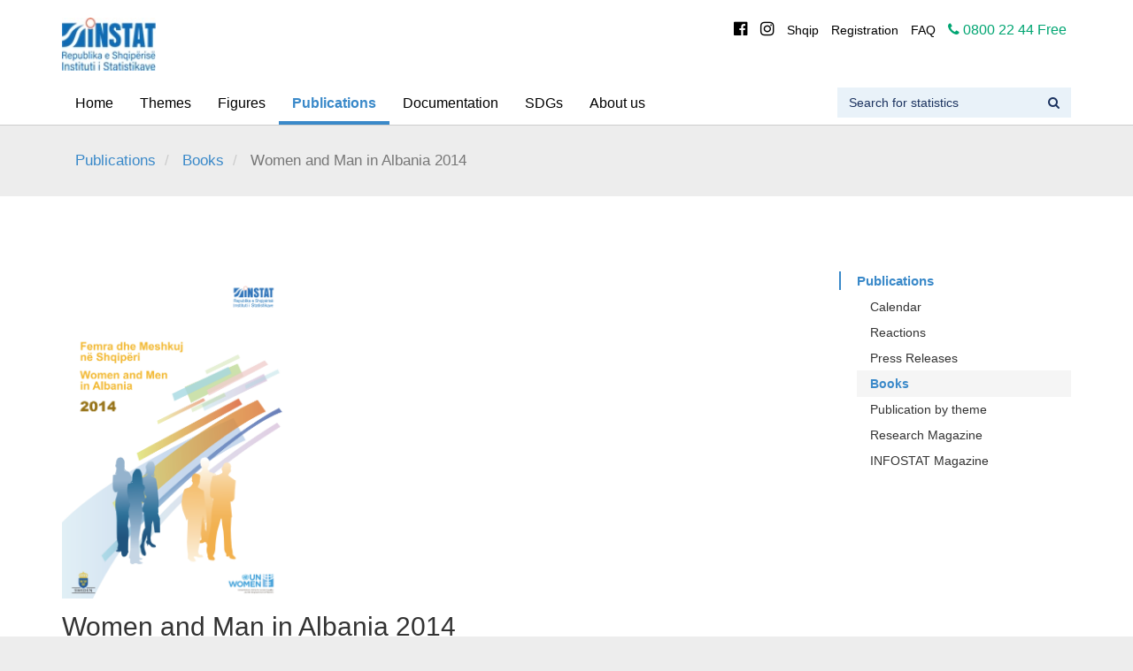

--- FILE ---
content_type: text/html; charset=utf-8
request_url: https://www.instat.gov.al/en/publications/books/2014/women-and-man-in-albania-2014/
body_size: 6522
content:

<!DOCTYPE html>
<html lang="en">
<head>
    <!-- Meta tags -->
    <meta charset="utf-8">
    <meta http-equiv="X-UA-Compatible" content="IE=edge">
    <meta name="viewport" content="width=device-width, initial-scale=1">

            <meta name="description" content="Women and Man in Albania 2014">
            <title>Women and Man in Albania 2014</title>
    <!--OPEN GRAPH -->

    <!--Facebook Open Graph-->
    <meta property="og:locale" content="en_US"/>
    <meta property="og:type" content="website"/>
    <meta property="og:title" content="Women and Man in Albania 2014"/>
    <meta property="og:description" content="Women and Man in Albania 2014"/>
    <meta property="og:url" content="/en/publications/books/2014/women-and-man-in-albania-2014/"/>
            <meta property="og:image" content="https://www.instat.gov.al/media/2644/logo_en.jpg"/>
            <meta property="og:image:type" content="image/jpg"/>
    <meta property="og:site_name" content="Instat"/>
    <!--Twitter Card Data-->
    <meta name="twitter:card" content="summary_large_image"/>
        <meta name="twitter:site" content="@"/>
        <meta name="twitter:creator" content="@"/>
    <meta name="twitter:title" content="Women and Man in Albania 2014"/>
    <meta name="twitter:description" content="Women and Man in Albania 2014"/>
    <meta name="twitter:domain" content="https://www.instat.gov.al"/>
            <meta name="twitter:image:src" content="https://www.instat.gov.al/media/2644/logo_en.jpg"/>

    <!--FAVICON-->
    <meta name="google-site-verification" content="P10faWC0NDKMo1W4gUp8LdRPp_uSoeVVh2w3f5qHC2Y" />
    <link rel="apple-touch-icon" sizes="57x57" href="/public/favicon/apple-icon-57x57.png">
    <link rel="apple-touch-icon" sizes="60x60" href="/public/favicon/apple-icon-60x60.png">
    <link rel="apple-touch-icon" sizes="72x72" href="/public/favicon/apple-icon-72x72.png">
    <link rel="apple-touch-icon" sizes="76x76" href="/public/favicon/apple-icon-76x76.png">
    <link rel="apple-touch-icon" sizes="114x114" href="/public/favicon/apple-icon-114x114.png">
    <link rel="apple-touch-icon" sizes="120x120" href="/public/favicon/apple-icon-120x120.png">
    <link rel="apple-touch-icon" sizes="144x144" href="/public/favicon/apple-icon-144x144.png">
    <link rel="apple-touch-icon" sizes="152x152" href="/public/favicon/apple-icon-152x152.png">
    <link rel="apple-touch-icon" sizes="180x180" href="/public/favicon/apple-icon-180x180.png">
    <link rel="icon" type="image/png" sizes="144x144" href="/public/favicon/android-icon-144x144.png">
    <link rel="icon" type="image/png" sizes="192x192" href="/public/favicon/android-icon-192x192.png">
    <link rel="icon" type="image/png" sizes="32x32" href="/public/favicon/favicon-32x32.png">
    <link rel="icon" type="image/png" sizes="96x96" href="/public/favicon/favicon-96x96.png">
    <link rel="icon" type="image/png" sizes="16x16" href="/public/favicon/favicon-16x16.png">
    <link rel="manifest" href="/public/favicon/manifest.json">
    <meta name="msapplication-TileColor" content="#ffffff">
    <meta name="msapplication-TileImage" content="/public/favicon/ms-icon-144x144.png">
    <meta name="theme-color" content="#ffffff">
    <!-- CSS -->
    <link rel="stylesheet" type="text/css" href="/css/bootstrap/css/bootstrap.min.css">
    <link rel="stylesheet" type="text/css" href="/css/style.min.css?v=2.1">
    <link rel="stylesheet" type="text/css" href="/css/metaplus.min.css">

    <!-- HTML5 shim and Respond.js for IE8 support of HTML5 elements and media queries -->
    <!-- WARNING: Respond.js doesn't work if you view the page via file:// -->
    <!--[if lt IE 9]>
    <script type="text/javascript" src="https://oss.maxcdn.com/html5shiv/3.7.2/html5shiv.min.js"></script>
    <script type="text/javascript" src="https://oss.maxcdn.com/respond/1.4.2/respond.min.js"></script>
    <![endif]-->

    
</head>

<body>
    <header class="hidden-print">
        <div class="container">
            <div class="row">
                <div class="col-xs-12 col-sm-12 col-md-6">
                    <a href="/en/">
                        <img class="brand-img" style="max-width:366px" src="/media/13879/logo-instat-jpeg.jpg" />
                    </a>
                </div>
                <div class="col-xs-12 col-sm-12 col-md-6 hidden-xs hidden-sm">
                    <div class="header-navigation text-right">
                        <ul class="list-inline">

        <li class="header-link social-icon hidden-xs hidden-sm">
            <a href="https://www.facebook.com/Instituti-i-Statistikave-590804097669673/" target="_blank"><i class="fa fa-facebook-official" aria-hidden="true"></i></a>
        </li>
        <li class="header-link social-icon hidden-xs hidden-sm">
            <a href="https://www.instagram.com/instituti_statistikave/" target="_blank"><i class="fa fa-instagram" aria-hidden="true"></i></a>
        </li>
            <li class="header-link">
                <a href="/sq/publikime/librat/2014/femra-dhe-meshkuj-ne-shqiperi-2014/">Shqip</a>
            </li>

        <li class="header-link">
            <a href="https://www.instat.gov.al/en/about-us/search-for-data/registration/">Registration</a>
        </li>
        <li class="header-link">
            <a href="https://www.instat.gov.al/en/faq/">FAQ</a>
        </li>

<li style="color: #00A572">
    <a href="#" style="color: #00A572"><i class="fa fa-phone" aria-hidden="true"></i> <span>0800 22 44 Free</span></a>
</li>                        </ul>
                    </div>
                </div>
            </div>
        </div>
        <nav class="navbar">

    <div class="container">
        <div class="row">
            <!-- Brand and toggle get grouped for better mobile display -->
            <div class="navbar-header">
                <button type="button" class="navbar-toggle collapsed" data-toggle="collapse" data-target="#bs-example-navbar-collapse-1" aria-expanded="false">
                    <span class="sr-only">Toggle navigation</span>
                    <i class="fa fa-bars" aria-hidden="true"></i>
                    <i class="fa fa-times" aria-hidden="true"></i>
                </button>
            </div>
            <!-- Collect the nav links, forms, and other content for toggling -->
            <div class="collapse navbar-collapse" id="bs-example-navbar-collapse-1">
                <ul class="nav navbar-nav">
                        <li>
                            <a href="/en/">Home</a>
                        </li>

                        <li>
                            <a href="/en/themes/"> Themes </a>
                        </li>
                        <li>
                            <a href="/en/figures/"> Figures </a>
                        </li>
                        <li class="active">
                            <a href="/en/publications/"> Publications </a>
                        </li>
                        <li>
                            <a href="/en/documentation/"> Documentation </a>
                        </li>
                        <li>
                            <a href="/en/sdgs/"> SDGs </a>
                        </li>
                        <li>
                            <a href="/en/about-us/"> About us </a>
                        </li>

                    </ul>

                    <ul class="nav navbar-nav navbar-header visible-xs hidden-sm hidden-md hidden-lg">

        <li class="header-link social-icon hidden-xs hidden-sm">
            <a href="https://www.facebook.com/Instituti-i-Statistikave-590804097669673/" target="_blank"><i class="fa fa-facebook-official" aria-hidden="true"></i></a>
        </li>
        <li class="header-link social-icon hidden-xs hidden-sm">
            <a href="https://www.instagram.com/instituti_statistikave/" target="_blank"><i class="fa fa-instagram" aria-hidden="true"></i></a>
        </li>
            <li class="header-link">
                <a href="/sq/publikime/librat/2014/femra-dhe-meshkuj-ne-shqiperi-2014/">Shqip</a>
            </li>

        <li class="header-link">
            <a href="https://www.instat.gov.al/en/about-us/search-for-data/registration/">Registration</a>
        </li>
        <li class="header-link">
            <a href="https://www.instat.gov.al/en/faq/">FAQ</a>
        </li>

<li style="color: #00A572">
    <a href="#" style="color: #00A572"><i class="fa fa-phone" aria-hidden="true"></i> <span>0800 22 44 Free</span></a>
</li>                </ul>
                <form class="navbar-form navbar-right" action="/en/search/" method="GET">
                    <div class="form-group">
                        <div class="input-group query-input">
                            <input id="query" name="query" type="text" class="form-control" placeholder="Search for statistics" value="">
                            <button type="submit" class="input-group-addon"><i class="fa fa-search" aria-hidden="true"></i></button>
                        </div>
                    </div>
                </form>
            </div>

            <!-- /.navbar-collapse -->
        </div>
    </div>
    <!-- /.container-fluid -->

        </nav>
    </header>

    <div class="container hidden-print">
        <div class="row">
            <div class="col-xs-12">
                <div class="breadcrumbs-wrapper">



    <ol class="breadcrumb">

            <li class="active">
                <a href="/en/publications/">Publications</a>
            </li>
            <li class="active">
                <a href="/en/publications/books/">Books</a>
            </li>
            <li class="active">
Women and Man in Albania 2014            </li>

    </ol>

                </div>
            </div>
        </div>
    </div>

    <div class="body-content">
        


<section class="book-post main-content-padding white-background content-min-height">
    <div class="container">
        <div class="row">
            <div class="col-xs-12 col-md-9">
                <div class="row">
                    <div class="col-xs-12">

                    </div>
                </div>
                <div class="row">
                    <div class="col-xs-12">
                        <div class="book-post-wrapper">
                            <div class="row">
                                <div class="col-xs-12">

                                        <div class="book-image-wrapper">
                                                <a href="/media/ve5lmoro/femra-dhe-meshkuj-2014.pdf" target="_blank">
                                                    <img class="book-img" src="/media/nshanefu/femra-dhe-meshkuj-2024.png" alt="Women and Man in Albania 2014" />
                                                </a>
                                        </div>

                                    <div class="header">
                                        <h2 class="book-name">
                                            Women and Man in Albania 2014
                                        </h2>
                                    </div>

                                    <div class="book-content">
                                            <p class="book-description">
                                                Institute of Statistics (INSTAT) with the support of the United Nations Entity for Gender Equality and the Empowerment of Women in Albania (UN Women Albania) organize the &quot;Regional Conference on Gender Statistics in Albania&quot;.&#xA;&#xA;The purpose of the conference is to bring into focus the gender equality by providing a clear view of the current situation in Albania, through statistical data provided by INSTAT.&#xA;&#xA;The conference will be opened by the Director General of INSTAT Mr. Gjergji Filipi and it will be addressed by highly representatives; as Minister of Social Welfare and Youth, Mr. Erion Veliaj, Representative of the UN Women Albania, Mr. David Saunders, representative from the Ministry of Foreign Affairs, etc. In this conference will be present also experts from all the South Eastern Europe.&#xA;&#xA;The conference is organized in the framework of activities of the South-Eastern Europe Cooperation Process (SEECP), being Albania its Chairmanship-in-Office for the period 2014 - 2015 June.
                                            </p>

                                            <div class="book-download-link">
                                                <a href="/media/ve5lmoro/femra-dhe-meshkuj-2014.pdf">
                                                    <i class="fa fa-download fa-icon-size" aria-hidden="true"></i> Download
                                                </a>
                                            </div>
                                    </div>

                                </div>
                            </div>
                            
                            



    <div class="small-address-wrapper">
        <div class="address-logo-wrapper">
            <img class="address-logo" src="/media/13879/logo-instat-jpeg.jpg" />
        </div>
        <div class="address-contact-label">
            Contact us
        </div>
            <div class="address-content">
                    <div class="address-text">
                        St. Vllazën Huta, Building 35,  Entrance 1, Tirana, ZIP Code 1017
                    </div>

                    <div class="address-tel-wrapper">
                        <div class="address-tel-label">
                            Tel:

                        </div>
                        <div class="address-tel">
                            &#x2B;355 4 2222 411
                        </div>
                    </div>

                    <div class="address-fax-wrapper">
                        <div class="address-fax-label">
                            Fax:

                        </div>
                        <div class="fax-tel">
                            &#x2B;355 4 2228300
                        </div>
                    </div>

                    <div class="address-info-email-wrapper">
                        <div class="fax-tel">
                            info@instat.gov.al
                        </div>
                    </div>

                    <div class="address-info-email-wrapper">
                        <div class="fax-tel">
                            media@instat.gov.al
                        </div>
                    </div>
            </div>
    </div>
                        </div>
                    </div>
                </div>
            </div>
            <div class="col-xs-12 col-md-3">

    <aside class="aside-nav-tree">
        <div class="aside-nav-tree-wrapper">
            <div class="list-group">

                <div class="nav-group-title-wrapper active">
                    <a class="nav-group-title no-hover-underline collapsed" href="/en/publications/">Publications</a>
                </div>

                    <a class="list-group-item aside-nav-tree-link" href="/en/publications/calendar/">
                        <div class="aside-nav-tree-item-name">
                            <span>Calendar</span>
                        </div>
                    </a>
                    <a class="list-group-item aside-nav-tree-link" href="/en/publications/reactions/">
                        <div class="aside-nav-tree-item-name">
                            <span>Reactions</span>
                        </div>
                    </a>
                    <a class="list-group-item aside-nav-tree-link" href="/en/publications/press-releases/">
                        <div class="aside-nav-tree-item-name">
                            <span>Press Releases</span>
                        </div>
                    </a>
                    <a class="list-group-item aside-nav-tree-link active" href="/en/publications/books/">
                        <div class="aside-nav-tree-item-name">
                            <span>Books</span>
                        </div>
                    </a>
                    <a class="list-group-item aside-nav-tree-link" href="/en/publications/publication-by-theme/">
                        <div class="aside-nav-tree-item-name">
                            <span>Publication by theme</span>
                        </div>
                    </a>
                    <a class="list-group-item aside-nav-tree-link" href="/en/publications/research-magazine/">
                        <div class="aside-nav-tree-item-name">
                            <span>Research Magazine</span>
                        </div>
                    </a>
                    <a class="list-group-item aside-nav-tree-link" href="/en/publications/infostat-magazine/">
                        <div class="aside-nav-tree-item-name">
                            <span>INFOSTAT Magazine</span>
                        </div>
                    </a>
            </div>
        </div>
        <div class="overlay">
        </div>
        <div class="open-wrapper">
            <i class="fa fa-chevron-left" aria-hidden="true"></i>
            <div class="open-wrapper-desc">
                Publications
            </div>
        </div>
    </aside>
            </div>
            
        </div>

    </div>
</section>
    </div>

        <section class="footer-logo-section">
            <div class="footer-logo" style="background-image:url(/media/3591/bgfooternf.png);"></div>
        </section>

        <section class="pre-footer hidden-print">
            <div class="container">
                <div class="row">

            <div class="col-xs-6 col-sm-4 col-md-2point4">
                <a class="pre-footer-link" href="https://databaza.instat.gov.al:8083/pxweb/en/DST/" target="_blank">
                    <div class="pre-footer-link-wrapper">
                        <div class="icon-wrapper">
                            <div class="link-icon-background" style="background-image: url(/media/1133/database.svg)"></div>
                            <!-- <img src="/media/1133/database.svg" alt="Databaza" class="link-icon" /> -->
                        </div>
                        <div class="link-name">
                            Databaza
                        </div>
                    </div>
                </a>
            </div>
            <div class="col-xs-6 col-sm-4 col-md-2point4">
                <a class="pre-footer-link" href="/en/quiz/">
                    <div class="pre-footer-link-wrapper">
                        <div class="icon-wrapper">
                            <div class="link-icon-background" style="background-image: url(/media/3013/question.svg)"></div>
                            <!-- <img src="/media/3013/question.svg" alt="Quiz" class="link-icon" /> -->
                        </div>
                        <div class="link-name">
                            Quiz
                        </div>
                    </div>
                </a>
            </div>
            <div class="col-xs-6 col-sm-4 col-md-2point4">
                <a class="pre-footer-link" href="https://s3albania.org/en/" target="_blank">
                    <div class="pre-footer-link-wrapper">
                        <div class="icon-wrapper">
                            <div class="link-icon-background" style="background-image: url(/media/11814/logo_transparenteasset-4-4x-8.png)"></div>
                            <!-- <img src="/media/11814/logo_transparenteasset-4-4x-8.png" alt="Smart Specialization Strategy" class="link-icon" /> -->
                        </div>
                        <div class="link-name">
                            Smart Specialization Strategy
                        </div>
                    </div>
                </a>
            </div>
            <div class="col-xs-6 col-sm-4 col-md-2point4">
                <a class="pre-footer-link" href="/en/national-statistical-system/">
                    <div class="pre-footer-link-wrapper">
                        <div class="icon-wrapper">
                            <div class="link-icon-background" style="background-image: url(/media/1819/university.svg)"></div>
                            <!-- <img src="/media/1819/university.svg" alt="NSS" class="link-icon" /> -->
                        </div>
                        <div class="link-name">
                            NSS
                        </div>
                    </div>
                </a>
            </div>
            <div class="col-xs-6 col-sm-4 col-md-2point4">
                <a class="pre-footer-link" href="/en/publications/">
                    <div class="pre-footer-link-wrapper">
                        <div class="icon-wrapper">
                            <div class="link-icon-background" style="background-image: url(/media/1135/book.png)"></div>
                            <!-- <img src="/media/1135/book.png" alt="Publications" class="link-icon" /> -->
                        </div>
                        <div class="link-name">
                            Publications
                        </div>
                    </div>
                </a>
            </div>
                </div>
            </div>
        </section>



    <footer class="field dark hidden-print">
        <div class="container">
            <div class="row">



  <div class="col-xs-12 col-sm-6 col-md-3">
    <div class="footer-col-wrapper">
      <div class="header">
          <h1 class="header-title">
            Contact
          </h1>
      </div>
      <div class="content-wrapper">
          <div class="adress-wrapper">
Institute of Statistics - Tirana St. Vllazën Huta, Building 35, Entrance 1, Tirana, ZIP Code 1017          </div>
          <div class="email-wrapper">
            <div>
              <div class="label-wrapper">
                Email
              </div>
              <div class="email-content">
                info@instat.gov.al
              </div>
            </div>
          </div>

          <div class="phone-wrapper">
            <div>
              <div class="label-wrapper">
                Phone
              </div>
              <div class="phone-content">
                &#x2B;355 (4) 2233356  / 2233358
              </div>
            </div>
          </div>

        <div class="social-icons-wrapper hidden-md hidden-lg">
            <a href="https://www.facebook.com/Instituti-i-Statistikave-590804097669673/" target="_blank"><i class="fa fa-facebook-official" aria-hidden="true"></i></a>

            <a href="https://www.instagram.com/instituti_statistikave/" target="_blank"><i class="fa fa-instagram" aria-hidden="true"></i></a>


        </div>
      </div>

    </div>
  </div>
    <div class="col-xs-12 col-sm-6 col-md-3">
      <div class="footer-col-wrapper">
        <div class="header">
            <h1 class="header-title">
              Data
            </h1>
        </div>
        <div class="content-wrapper">
            <div class="footer-link">
              <a href="https://www.instat.gov.al" target="_blank">Database</a>
            </div>
            <div class="footer-link">
              <a href="/en/themes/">Statistics by theme</a>
            </div>
            <div class="footer-link">
              <a href="/en/figures/a-to-z-statistics/">Statistics A to Z</a>
            </div>
            <div class="footer-link">
              <a href="/en/about-us/we-are-instat/privacy-preservation/" target="">Privacy preservation</a>
            </div>
        </div>

      </div>
    </div>
    <div class="col-xs-12 col-sm-6 col-md-3">
      <div class="footer-col-wrapper">
        <div class="header">
            <h1 class="header-title">
              Publications
            </h1>
        </div>
        <div class="content-wrapper">
            <div class="footer-link">
              <a href="/en/publications/calendar/">Release Calendar</a>
            </div>
            <div class="footer-link">
              <a href="/en/publications/press-releases/">All publications</a>
            </div>
            <div class="footer-link">
              <a href="/en/about-us/search-for-data/the-program-of-transparency/" target="">The program of transparency</a>
            </div>
        </div>

      </div>
    </div>
    <div class="col-xs-12 col-sm-6 col-md-3">
      <div class="footer-col-wrapper">
        <div class="header">
            <h1 class="header-title">
              Links
            </h1>
        </div>
        <div class="content-wrapper">
            <div class="footer-link">
              <a href="/en/about-us/statistical-council/">Statistical Council</a>
            </div>
            <div class="footer-link">
              <a href="/en/figures/micro-data/">Micro Data</a>
            </div>
            <div class="footer-link">
              <a href="/en/themes/censuses/">Census</a>
            </div>
        </div>

      </div>
    </div>

            </div>
        </div>
    </footer>

    <link rel="stylesheet" type="text/css" href="https://maxcdn.bootstrapcdn.com/font-awesome/4.7.0/css/font-awesome.min.css">

    <script src="/js/jquery.min.js"></script>
    <script src="/css/bootstrap/js/bootstrap.min.js"></script>

    <link rel="stylesheet" type="text/css" href="/js/jssocials/jssocials.css" />
    <link rel="stylesheet" type="text/css" href="/js/jssocials/jssocials-theme-flat.css" />
    <script src="/js/jssocials/jssocials.min.js"></script>
    <link rel="stylesheet" type="text/css" href="/js/bootstrap-treeview-1.2.0/dist/bootstrap-treeview.min.css" />
    <script src="/js/bootstrap-treeview-1.2.0/dist/bootstrap-treeview.min.js"></script>
    <script src="/scripts/validator.min.js"></script>
    <script src="/scripts/main.min.js"></script>

    

    <!-- Javascripts -->
    <!-- cdn for modernizr, if you haven't included it already -->
    <script src="https://cdn.jsdelivr.net/webshim/1.12.4/extras/modernizr-custom.js"></script>
    <!-- polyfiller file to detect and load polyfills -->
    <script src="https://cdn.jsdelivr.net/webshim/1.12.4/polyfiller.js"></script>
    <script>
        webshims.setOptions('waitReady', false);
        webshims.setOptions('forms-ext', { types: 'date' });
        webshims.polyfill('forms forms-ext');
    </script>


<!-- Google Analytics -->
<script>
    (function(i,s,o,g,r,a,m){i['GoogleAnalyticsObject']=r;i[r]=i[r]||function(){
    (i[r].q=i[r].q||[]).push(arguments)},i[r].l=1*new Date();a=s.createElement(o),
    m=s.getElementsByTagName(o)[0];a.async=1;a.src=g;m.parentNode.insertBefore(a,m)
    })(window,document,'script','https://www.google-analytics.com/analytics.js','ga');

    ga('create', 'UA-36497451-1', 'auto');
    ga('send', 'pageview');
</script>

<!-- End Google Analytics -->

</body>
</html>

--- FILE ---
content_type: text/css
request_url: https://www.instat.gov.al/css/style.min.css?v=2.1
body_size: 11337
content:
html{font-size:16px}body{background-color:#ededed;font-size:1rem}.table-frame-borderless{border:none}.table-borderless,.table-borderless>tbody>tr>td,.table-borderless>tbody>tr>th,.table-borderless>tfoot>tr>td,.table-borderless>tfoot>tr>th,.table-borderless>thead>tr>td,.table-borderless>thead>tr>th{border:none}.color-inherit,.color-inherit:hover{color:inherit}.display-inline-block{display:inline-block}.display-block{display:block}.padding-0{padding:0}.margin-bottom-0{margin-bottom:0}.brand-primary-hover{color:inherit;transition:all .24s ease-out}.brand-primary-hover:hover{color:#3a89c9}a.no-hover-underline:active,a.no-hover-underline:focus,a.no-hover-underline:hover{text-decoration:none}a.inherit-color{color:inherit}body .body-content{min-height:50vh}body>header{background-color:#fff;margin-bottom:15px;padding-top:15px;border-bottom:1px solid #cdcdcd}body>.pre-footer{background-color:#f6f6f6}@media (min-width:992px){body>.pre-footer .col-md-2point4{width:20%}body>header{margin-bottom:20px;padding-top:20px}}body>.pre-footer .pre-footer-link{display:block;margin-top:25px;margin-bottom:25px}body>.pre-footer .pre-footer-link-wrapper{text-align:center}body>.pre-footer .icon-wrapper{display:block;margin-left:auto;margin-right:auto;width:64px;height:64px;border-radius:50%;background-color:#3a89c9;color:#fff;display:flex;align-items:center;justify-content:center;transition:all .24s ease-out}body>.pre-footer .pre-footer-link-wrapper:hover .icon-wrapper{background-color:#1b325f}body>.pre-footer .icon-wrapper .icon-img{color:#fff}body>.pre-footer .icon-wrapper .link-icon-background{width:30px;height:30px;background-size:contain;background-position:center center;background-repeat:no-repeat}body>.pre-footer .link-name{margin-top:10px;font-size:1.04rem;font-weight:700}body>.footer-logo-section{background-color:#f6f6f6;padding-top:10px;padding-bottom:10px}body>.footer-logo-section .footer-logo{background-size:cover;background-position:center center;height:76px}body>footer{text-align:center;padding:35px 0 65px 0}body>footer.dark,body>footer.dark a{background-color:#4f4f4f;color:#e1e1e1}body>footer.dark .footer-link{margin-bottom:10px}body>footer.dark .header .header-title{font-size:21px;font-weight:700;text-transform:capitalize;margin-top:35px;margin-bottom:20px}@media(min-width:768px){body>footer{text-align:left}body>footer.dark .header .header-title{margin-top:35px}}body>footer.dark .adress-wrapper{margin-bottom:6px}body>footer.dark .label-wrapper{font-weight:700;text-align:left}body>footer.dark .email-content,body>footer.dark .label-wrapper,body>footer.dark .phone-content{display:inline-block}body>footer.dark .email-content,body>footer.dark .phone-content{text-decoration:underline}body>footer.dark .phone-content{margin-bottom:10px}body>footer.dark .social-icons-wrapper{text-decoration:underline;font-size:1.2rem}body>footer.dark .social-icons-wrapper a{text-decoration:none!important;margin-right:10px}body>header .brand-img{max-width:250px;height:60px;width:auto;display:block;margin-left:auto;margin-right:auto}@media(min-width:768px){body>footer.dark .label-wrapper{min-width:64px}body>header .brand-img{margin-left:0}}body>header .header-navigation .header-link a{color:#000;font-size:.9rem;text-transform:capitalize;transition:.14s ease-out}body>header .header-navigation .header-link a:hover{color:#f49730}body>header .header-navigation .header-link:last-child{padding-right:0}body>header .header-navigation .header-link.social-icon a{font-size:1.14rem}body>header .navbar{margin-bottom:0;border-bottom:none}body>header .navbar .navbar-collapse{position:relative}body>header .navbar-toggle{font-size:1.2rem}body>header .navbar-toggle .fa-bars{display:none}body>header .navbar-toggle.collapsed .fa-bars{display:inline-block}body>header .navbar-toggle.collapsed .fa-times{display:none}nav .nav.navbar-nav>li>a{color:#000;border-bottom:4px solid transparent;padding-top:10px;padding-bottom:10px;transition:all .24s ease-out}nav .nav.navbar-nav>li.active>a{font-weight:700;color:#3a89c9;border-bottom-color:#3a89c9}nav .nav.navbar-nav>li>a:focus,nav .nav.navbar-nav>li>a:hover{text-decoration:none;color:#f49730;border-bottom-color:#f49730;background-color:transparent}@media(max-width:768px){.nav.navbar-nav{margin-top:0;margin-bottom:0}}nav.navbar .navbar-form .form-group .input-group{width:100%;display:block}nav.navbar .navbar-form #query,nav.navbar .navbar-form .input-group-addon{transition:all .14s ease-out}nav.navbar .navbar-form #query{border-color:#e9f2f9;background-color:#e9f2f9;width:calc(100% - 38px);box-shadow:none;color:#1b325f}nav.navbar .navbar-form #query::-webkit-input-placeholder{color:#1b325f}@media all and (max-width:1200px) and (-ms-high-contrast:none),(-ms-high-contrast:active){nav.navbar .navbar-form #query{width:100%}}nav.navbar .navbar-form .input-group-addon{min-width:38px;min-height:34px;color:#1b325f;border-color:#e9f2f9;background-color:#e9f2f9}nav.navbar .navbar-form .query-input.focused #query,nav.navbar .navbar-form .query-input.focused .input-group-addon{border-color:#dbefff;background-color:#dbefff}nav.navbar .navbar-form .input-group-addon:hover,nav.navbar .navbar-form .query-input.focused .input-group-addon:hover{cursor:pointer;background-color:#1b325f;color:#e9f2f9}@media(min-width:768px) and (max-width:992px){body>header .navbar .navbar-form{position:absolute;right:15px;top:-75px}}@media(min-width:768px){body>header .navbar{margin-top:10px}body>header .navbar .navbar-nav{margin-top:5px}}@media(min-width:992px){body>header .navbar{text-align:center}nav.navbar .navbar-form #query{width:226px}body>header .navbar .navbar-nav{margin-top:6px}}@media(max-width:992px){body.side-nav-open{position:fixed}.aside-nav-tree{display:block;margin-top:0;position:fixed;top:0;left:100%;width:100%;height:100vh;background-color:transparent;z-index:91;transition:all .24s ease-out}.aside-nav-tree .overlay{position:absolute;top:0;left:0;width:100%;height:100%;background-color:transparent;transition:all .34s ease-out}.aside-nav-tree>.aside-nav-tree-wrapper{position:absolute;background-color:#fff;padding:30px 15px;max-width:330px;min-width:300px;height:100%;top:0;right:-100%;overflow-y:scroll;z-index:5;transition:all .34s ease-out}.aside-nav-tree.open{left:0}.aside-nav-tree.open.background-color .overlay{background-color:rgba(0,0,0,.3)}.aside-nav-tree.open>.aside-nav-tree-wrapper{right:0}.aside-nav-tree .open-wrapper{display:block;position:absolute;bottom:55px;left:0;padding:8px 10px;font-size:.9rem;background-color:#3a89c9;color:#fff;display:flex;flex-direction:column;align-items:center;justify-content:center;transition:all .34s ease-out;z-index:95;transform:translateX(-100%);font-size:.8rem;display:flex;align-items:center;justify-content:center;max-width:100px;max-height:60px;overflow:hidden}.aside-nav-tree .open-wrapper .open-wrapper-desc{margin-top:8px;line-height:1}.aside-nav-tree .open-wrapper:hover{background-color:#1b325f;cursor:pointer}.aside-nav-tree.open .open-wrapper-desc{display:none}.aside-nav-tree.open .open-wrapper{transform:translateX(0)}.aside-nav-tree .open-wrapper i.fa{display:inline-block;font-size:1rem}.aside-nav-tree.open .open-wrapper i.fa{transform:rotateZ(-180deg)}}@media(min-width:992px){.aside-nav-tree .open-wrapper,.aside-nav-tree .overlay{display:none}.aside-nav-tree{display:block;position:relative;margin-top:30px;padding:0}.aside-nav-tree{margin-top:0}}.aside-nav-tree .nav-group-title-wrapper{margin-bottom:4px;padding-left:18px;border-left:2px solid transparent;font-size:.96rem;text-transform:capitalize}.aside-nav-tree .nav-group-title-wrapper.active{border-color:#3a89c9}.aside-nav-tree .nav-group-title-wrapper a{color:#000;transition:all .14s ease-out}.aside-nav-tree .nav-group-title-wrapper a.collapsed{color:#333}.aside-nav-tree .nav-group-title-wrapper a:hover{color:#f49730}.aside-nav-tree .nav-group-title-wrapper.active a{font-weight:700;color:#3a89c9}.aside-nav-tree .list-group-item{border:none;font-size:.9rem;padding:5px 15px;margin-left:20px;color:#333;transition:.14s ease-out}.aside-nav-tree .list-group-item.active,.aside-nav-tree .list-group-item.active:focus,.aside-nav-tree .list-group-item.active:hover{background-color:#f5f5f5;color:#3a89c9;font-weight:700}.aside-nav-tree a.list-group-item:hover{color:#f49730}.nav-cards-section .nav-card-wrapper{padding:15px;transition:background-color .24s ease-out;background-color:#e9f2f9;color:#3a89c9;margin-bottom:15px;box-shadow:none;transition:background-color .24s ease-out,box-shadow .24s ease-out}.nav-cards-section .nav-card-wrapper:hover{background-color:#dbefff;color:#1b325f;box-shadow:0 4px 16px #e0e0e0}.nav-cards-section .nav-card-wrapper .nav-card-name{font-size:1.02rem;font-weight:700;transition:all .18s ease-out}.nav-cards-section.nav-list-collapse .nav-card-wrapper .nav-card-name span:first-child{display:inline-block;float:left;width:calc(100% - 30px)}.nav-cards-section .nav-card-wrapper .nav-card-name:hover{cursor:pointer}.nav-cards-section .nav-card-wrapper .nav-card-desc-wrapper{font-size:1rem;margin-top:10px;padding-top:10px;border-top:1px solid #dfecf7;word-break:break-word}.nav-cards-section .nav-card-wrapper:hover .nav-card-desc-wrapper{border-color:#d2eafd}.nav-cards-section .nav-card-wrapper .nav-card-desc{color:#000}.nav-cards-section .nav-card-wrapper .nav-card-desc-wrapper .content-type{margin-top:0;font-size:.96rem}.label{border-radius:0}.nav-cards-section a.nav-card-wrapper-link:active,.nav-cards-section a.nav-card-wrapper-link:focus,.nav-cards-section a.nav-card-wrapper-link:hover{text-decoration:none}.nav-cards-section.nav-list-collapse .open-desc{display:inline-block;padding:0 3px;min-width:25px;transition:all .24s ease-out}.nav-cards-section.nav-list-collapse .open-desc.opened{transform:rotateZ(180deg)}.nav-cards-section.nav-list-collapse .nav-card-desc .sub-theme-name{font-size:1.12rem}@media(min-width:1200px){.nav-cards-section .nav-card-wrapper{padding:15px 25px}.nav-cards-section .nav-card-wrapper .nav-card-name{font-size:1.32rem}.nav-cards-section.nav-list-collapse .nav-card-desc .sub-theme-name{font-size:1.22rem}.nav-cards-section .nav-card-wrapper .nav-card-desc-wrapper{font-size:1.04rem}}.page-info-wrapper{margin-bottom:45px}.page-info-wrapper .page-name{margin-top:0;color:#1b325f;text-transform:uppercase;font-size:1.4rem;line-height:1.4}.page-info-wrapper .page-description-wrapper{max-width:750px;font-size:1.06rem}@media(min-width:768px){.page-info-wrapper .page-name{font-size:1.8rem}}@media(min-width:992px){.page-info-wrapper .page-name{font-size:2rem}}@media(min-width:1200px){.page-info-wrapper .page-name{font-size:2.2rem}}.excel-icon,.fa-icon-size,.pdf-icon{font-size:1.3rem;transition:all .14s ease}.excel-icon:hover{color:#5da37d}.pdf-icon:hover{color:#e32738}.white-background{background-color:#fff}.content-min-height{min-height:65vh}.card{padding:15px;margin-bottom:15px;transition:all .22s ease-out}.card .header .header-title{font-size:20px;font-weight:700;line-height:1.35;letter-spacing:0;margin-top:0}.card .line-seperator{border-bottom:1px solid #eee}.card .header.border-bottom{border-bottom:4px solid #3a89c9}.releases-card{display:flex;flex-direction:column;justify-content:space-between}.hp-main-section{margin-top:15px}.hp-main-section .theme-group{align-items:center;display:flex;min-height:50px}.hp-main-section .theme-group-link{display:inline-block;width:100%;margin-top:12px;margin-bottom:12px}.hp-main-section .popover{min-width:220px;padding:15px}.hp-main-section .theme-group .theme-group-image-wrapper{margin-right:15px;float:left;min-width:44px}.hp-main-section .theme-group .theme-group-image-wrapper .theme-group-image{width:44px;height:44px;background-size:contain;background-position:center center;background-repeat:no-repeat}.hp-main-section .theme-group .theme-group-name{color:#1b325f;transition:all .24s ease-out;font-size:1rem;float:left}.hp-main-section .theme-group-link.collapsed .theme-group .theme-group-name{color:#000}@media(min-width:768px){.card{margin-bottom:30px}.card .header .header-title{font-size:24px}}@media(min-width:992px){.card .header .header-title{font-size:20px}.hp-main-section .theme-group .theme-group-image-wrapper .theme-group-image{width:50px;height:50px}}.hp-main-section .statistics-by-topic-wrapper .flex-row{display:flex;flex-wrap:wrap}.hp-main-section .statistics-by-topic-wrapper .flex-row:before{content:none;display:none}.hp-main-section .statistics-by-topic-wrapper .flex-row:after{content:none;display:none}.hp-main-section .statistics-by-topic-wrapper .theme-col{transition:all .24s ease-out}.hp-main-section .statistics-by-topic-wrapper .theme-col:hover{background-color:#d6ebfb}.hp-main-section .statistics-by-topic-wrapper .theme-col.active{background-color:#e9f2f9;color:#1b325f}.hp-main-section .statistics-by-topic-wrapper .collapse-col{padding:0;min-height:0}.hp-main-section .statistics-by-topic-wrapper .collapse-content{background-color:#e9f2f9;padding-top:10px;padding-left:15px;padding-right:15px;padding-bottom:10px;font-size:.96rem}.hp-main-section .statistics-by-topic-wrapper .collapse-content ul{margin-bottom:0;column-gap:20px;column-count:1}@media(min-width:768px){.hp-main-section .statistics-by-topic-wrapper .collapse-content ul{column-count:2}}@media(min-width:1200px){.hp-main-section .statistics-by-topic-wrapper .collapse-content ul{column-count:3}}.hp-main-section .statistics-by-topic-wrapper .collapse-content a{color:#1b325f}.statistics-by-topic-wrapper .theme-collapse-0{order:1}.statistics-by-topic-wrapper .theme-collapse-1{order:2}.statistics-by-topic-wrapper .theme-collapse-2{order:3}.statistics-by-topic-wrapper .theme-collapse-3{order:4}.statistics-by-topic-wrapper .theme-collapse-4{order:5}.statistics-by-topic-wrapper .theme-collapse-5{order:6}.statistics-by-topic-wrapper .theme-collapse-6{order:7}.statistics-by-topic-wrapper .theme-collapse-7{order:8}.statistics-by-topic-wrapper .theme-collapse-8{order:9}.statistics-by-topic-wrapper .theme-collapse-9{order:10}.statistics-by-topic-wrapper .theme-collapse-10{order:11}.statistics-by-topic-wrapper .theme-collapse-11{order:12}.statistics-by-topic-wrapper .theme-collapse-12{order:13}.statistics-by-topic-wrapper .theme-collapse-13{order:14}.statistics-by-topic-wrapper .theme-collapse-14{order:15}@media(min-width:768px){.statistics-by-topic-wrapper .theme-collapse-0,.statistics-by-topic-wrapper .theme-collapse-1{order:2}.statistics-by-topic-wrapper .theme-collapse-2,.statistics-by-topic-wrapper .theme-collapse-3{order:4}.statistics-by-topic-wrapper .theme-collapse-4,.statistics-by-topic-wrapper .theme-collapse-5{order:6}.statistics-by-topic-wrapper .theme-collapse-6,.statistics-by-topic-wrapper .theme-collapse-7{order:8}.statistics-by-topic-wrapper .theme-collapse-8,.statistics-by-topic-wrapper .theme-collapse-9{order:10}.statistics-by-topic-wrapper .theme-collapse-10,.statistics-by-topic-wrapper .theme-collapse-11{order:12}.statistics-by-topic-wrapper .theme-collapse-12,.statistics-by-topic-wrapper .theme-collapse-13{order:14}.statistics-by-topic-wrapper .theme-collapse-14{order:15}}@media(min-width:992px){.statistics-by-topic-wrapper .theme-collapse-0,.statistics-by-topic-wrapper .theme-collapse-1,.statistics-by-topic-wrapper .theme-collapse-2{order:3}.statistics-by-topic-wrapper .theme-collapse-3,.statistics-by-topic-wrapper .theme-collapse-4,.statistics-by-topic-wrapper .theme-collapse-5{order:6}.statistics-by-topic-wrapper .theme-collapse-6,.statistics-by-topic-wrapper .theme-collapse-7,.statistics-by-topic-wrapper .theme-collapse-8{order:9}.statistics-by-topic-wrapper .theme-collapse-10,.statistics-by-topic-wrapper .theme-collapse-11,.statistics-by-topic-wrapper .theme-collapse-9{order:12}.statistics-by-topic-wrapper .theme-collapse-12,.statistics-by-topic-wrapper .theme-collapse-13,.statistics-by-topic-wrapper .theme-collapse-14{order:15}}.invert-card{color:#fff}.light-blue-background{background-color:#0372c1}.light-blue-background:hover{background-color:#024676}.dark-blue-background{background-color:#1b325f}.dark-blue-background:hover{background-color:#0a1323}.orange-background{background-color:#f27f00}.orange-background:hover{background-color:#a65700}.dark-orange-background{background-color:#f8511a}.dark-orange-background:hover{background-color:#c03406}@media all and (min-width:1200px) and (-ms-high-contrast:none),(-ms-high-contrast:active){.double-card{height:390px;overflow:hidden}}.main-card-flex{display:flex;flex-direction:column;justify-content:space-between}.card-group{padding:0}.double-card .calendar-wrapper,.double-card .database-wrapper{display:flex;flex-direction:column;flex:1;justify-content:space-between;padding:15px;transition:all .24s ease-out;min-height:200px;background-color:#fff;margin-bottom:15px}.double-card .calendar-wrapper #calendar,.double-card .database-wrapper #database{width:auto;height:38px}.double-card .calendar-wrapper:hover,.double-card .database-wrapper:hover{background-color:#e9f2f9}.white-card:hover{box-shadow:0 4px 16px #e0e0e0}.white-card.background-hover:hover{background-color:#e9f2f9}.general-title{font-size:1.1rem;text-transform:uppercase;font-weight:700;padding-top:20px;color:#4f4f4f;margin-bottom:20px}@media(min-width:768px){.card-group{flex-direction:row;min-height:220px}.double-card .calendar-wrapper,.double-card .database-wrapper{margin-bottom:0;min-height:171px}.double-card .calendar-wrapper{margin-right:15px}.double-card .database-wrapper{margin-left:15px}}@media(min-width:992px){.card-group{min-height:240px}}@media(min-width:1200px){.double-card .calendar-wrapper,.double-card .database-wrapper{margin-bottom:0}.card-group{flex-direction:column;min-height:364px}.card-group:hover{box-shadow:0 4px 16px #e0e0e0}.double-card .calendar-wrapper{margin-right:0}.double-card .database-wrapper{margin-left:0}}@media all and (-ms-high-contrast:none),(-ms-high-contrast:active) and (min-width:1200px){.card-group{height:368px}}.graphs-section .graphs-wrapper .graph-card{min-height:350px;display:flex;flex-direction:column;justify-content:space-between}@media all and (-ms-high-contrast:none),(-ms-high-contrast:active) and (min-width:992px){.graphs-section .graphs-wrapper .graph-card{height:350px;overflow:hidden}}.graph-card .data-wrapper{min-height:42px}.graph-card .data-wrapper .data-link-wrapper{text-decoration:underline;color:#3a89c9}.graph-card .data-wrapper .data-numeric-value{font-size:30px;font-weight:600;color:#333;float:right}@media(min-width:768px){.graphs-section .graphs-wrapper .graph-card{min-height:420px}}@media(min-width:1200px){.graphs-section .graphs-wrapper .graph-card{min-height:350px}}.hp-releases-section{margin-bottom:20px}.hp-releases-section .release-calendar-wrapper .calendar-events-wrapper .calendar-event-wrapper,.latest-releases-wrapper .latest-releases-items-wrapper .press-release-wrapper{margin-top:25px;margin-bottom:25px}.hp-releases-section .release-calendar-wrapper .left-side-wrapper .date-square,.latest-releases-wrapper .left-side-wrapper .date-square{background-color:#3a89c9;width:40px;padding:5px;text-align:center;color:#fff;font-size:.72rem}.hp-releases-section .release-calendar-wrapper .left-side-wrapper .date-square .day,.latest-releases-wrapper .left-side-wrapper .date-square .day{font-weight:700}.hp-releases-section .release-calendar-wrapper .content-wrapper .event-name,.latest-releases-wrapper .content-wrapper .press-release-name{color:#000;margin-top:0;margin-bottom:5px;font-weight:700;transition:.14s ease}.hp-releases-section .release-calendar-wrapper .content-wrapper .event-name:hover,.latest-releases-wrapper .content-wrapper .press-release-name:hover{color:#3a89c9}.hp-releases-section .release-calendar-wrapper .content-wrapper .calendar-event-pyblished-by{font-weight:700;color:#f8511a;font-size:1.04rem}.hp-releases-section .release-calendar-wrapper .calendar-events-footer,.latest-releases-wrapper .latest-releases-footer{margin-top:25px}@media(min-width:768px){.hp-releases-section .release-calendar-wrapper .left-side-wrapper .date-square,.latest-releases-wrapper .left-side-wrapper .date-square{width:60px;font-size:1.03rem}}@media(min-width:992px){.hp-releases-section .release-calendar-wrapper .left-side-wrapper .date-square,.latest-releases-wrapper .left-side-wrapper .date-square{width:60px;font-size:1.03rem}}.general-interests-section .graph-wrapper a:active,.general-interests-section .graph-wrapper a:focus,.general-interests-section .graph-wrapper a:hover{text-decoration:none!important}.general-interests-section .general-interests-wrapper .general-interest-card{min-height:260px;display:flex;flex-direction:column;justify-content:space-between}@media all and (-ms-high-contrast:none),(-ms-high-contrast:active) and (min-width:992px){.general-interests-section .general-interests-wrapper .general-interest-card{height:260px;overflow:hidden}}.general-interest-card .card-footer .card-link,.general-interest-card .card-footer .card-link a{color:#fff}.general-interest-card .gi-icon-wrapper{min-height:88px;display:flex;flex-direction:column;align-items:flex-start;justify-content:center}.general-interest-card .gi-icon-wrapper .gi-icon{max-height:68px;max-width:80px;margin-bottom:20px;height:auto}.general-interests-section .general-interests-wrapper .gi-date-wrapper{min-height:68px;padding:10px;margin-bottom:20px;text-align:center;min-width:68px;transition:all .24s ease-out;display:inline-flex;align-items:center;justify-content:center;border:3px solid #fff;border-radius:3px}.general-interests-section .general-interests-wrapper .gi-date-wrapper .day{font-weight:700}.general-interests-section .general-interests-wrapper .gi-date-wrapper .month{font-weight:700}.breadcrumb{background-color:transparent;font-size:1.02rem;margin-bottom:15px;padding:0}.breadcrumb>li+li:before{padding:0 5px;color:#ccc;content:"/\00a0"}@media(min-width:768px){.breadcrumb{background-color:transparent;font-size:1.06rem}}@media(min-width:992px){.breadcrumb{background-color:transparent;font-size:1.07rem;padding-left:0;padding-right:0;margin-bottom:20px;padding:8px 15px}}.main-content-padding{padding-top:50px;padding-bottom:50px}@media(min-width:768px){.main-content-padding{padding-top:55px;padding-bottom:55px}}@media(min-width:992px){.main-content-padding{padding-top:65px;padding-bottom:65px}}@media(min-width:1200px){.main-content-padding{padding-top:85px;padding-bottom:85px}}.themes-grid-section .themes-grid-wrapper .themes-group-wrapper{display:block;margin-top:15px;margin-bottom:15px;padding:15px;box-sizing:border-box;border:1px solid transparent;transition:all .24s ease-out}.themes-grid-section .themes-grid-wrapper .themes-group-wrapper:hover{box-shadow:0 4px 16px #e0e0e0}.themes-grid-section .themes-grid-wrapper .themes-group-wrapper .main-wrapper{display:flex;flex-direction:row;align-items:center}.themes-grid-section .themes-grid-wrapper .themes-group-wrapper .theme-group-image{height:40px;width:42px;background-size:contain;background-position:center center;background-repeat:no-repeat}.themes-grid-section .themes-grid-wrapper .themes-group-wrapper .content-wrapper{max-width:100%}.themes-grid-section .themes-grid-wrapper .themes-group-wrapper .content-wrapper .theme-name{font-size:1.1675rem;color:rgba(0,0,0,.78);text-align:left;transition:all .24s ease-out;padding-left:15px}.themes-grid-section .themes-grid-wrapper .themes-group-wrapper:hover .content-wrapper .theme-name{color:rgba(0,0,0,1)}@media(min-width:992px){.themes-grid-section .themes-grid-wrapper .themes-group-wrapper{min-height:210px;padding:20px;margin-top:20px;margin-bottom:20px}.themes-grid-section .themes-grid-wrapper .themes-group-wrapper .main-wrapper .header-wrapper{min-height:76px}.themes-grid-section .themes-grid-wrapper .themes-group-wrapper .main-wrapper{flex-direction:column}.themes-grid-section .themes-grid-wrapper .themes-group-wrapper .theme-group-image{height:76px;width:108px}.themes-grid-section .themes-grid-wrapper .themes-group-wrapper .content-wrapper{margin-top:35px;max-width:100%}.themes-grid-section .themes-grid-wrapper .themes-group-wrapper .content-wrapper .theme-name{font-size:1.1675rem;text-align:center;padding-left:0}}.table-striped-inverse>tbody>tr:nth-of-type(odd){background-color:transparent}.table-striped-inverse>tbody>tr:nth-of-type(even){background-color:#f9f9f9}.themes-post .sub-theme-content-wrapper .sub-theme-about{margin-bottom:15px}.themes-post .statistical-database-link{font-size:1.04rem;font-weight:700;margin-top:30px}.themes-post .calendar-wrapper{margin-top:25px}.themes-post .calendar-wrapper .calendar-header{margin-bottom:3px}.themes-post .calendar-wrapper .calendar-header h3{margin:0}.themes-post .statistical-database-link .fa-database{font-size:1.6rem;margin-right:5px}.panel-body.padding-0 .table>tbody>tr:first-child>td{border-top:0}.press-releases-page .table>tbody>tr>td.icon,.themes-post .table>tbody>tr>td.icon{width:10px}.press-releases-page .table>tbody>tr>td.date,.themes-post .table>tbody>tr>td.date{width:100px;color:#787f80;font-size:.95rem}.themes-post #tab2 .table>tbody>tr:first-child>td{border-top:none}.list-links-header .theme-group-info-wrapper,.theme-group .theme-group-info-wrapper,.themes-post .theme-group-info-wrapper{display:flex;margin-bottom:25px;align-items:center}.list-links-header .theme-group-info-wrapper .theme-group-image-wrapper .theme-group-image,.theme-group .theme-group-info-wrapper .theme-group-image-wrapper .theme-group-image,.themes-post .theme-group-info-wrapper .theme-group-image-wrapper .theme-group-image{height:38px;width:auto;max-width:46px;margin-right:15px}.list-links-header .theme-group-info-wrapper .theme-group-name,.theme-group .theme-group-info-wrapper .theme-group-name,.themes-post .theme-group-info-wrapper .theme-group-name{font-size:1.2rem;font-weight:700}@media(min-width:992px){.list-links-header .theme-group-info-wrapper .theme-group-name,.theme-group .theme-group-info-wrapper .theme-group-name,.themes-post .theme-group-info-wrapper .theme-group-name{font-size:1.3rem}.list-links-header .theme-group-info-wrapper,.theme-group .theme-group-info-wrapper,.themes-post .theme-group-info-wrapper{margin-bottom:35px}.themes-post .sub-theme-content-wrapper .sub-theme-about{margin-bottom:30px;font-size:1.1rem}}@media(min-width:1200px){.list-links-header .theme-group-info-wrapper,.theme-group .theme-group-info-wrapper,.themes-post .theme-group-info-wrapper{margin-bottom:40px}.list-links-header .theme-group-info-wrapper .theme-group-image-wrapper .theme-group-image,.theme-group .theme-group-info-wrapper .theme-group-image-wrapper .theme-group-image,.themes-post .theme-group-info-wrapper .theme-group-image-wrapper .theme-group-image{height:48px;max-width:56px;margin-right:20px}.list-links-header .theme-group-info-wrapper .theme-group-name,.theme-group .theme-group-info-wrapper .theme-group-name,.themes-post .theme-group-info-wrapper .theme-group-name{font-size:1.4rem}.themes-post .calendar-wrapper{margin-top:30px}}.theme-post .first-publication-wrapper{margin-top:45px}.themes-post .sub-theme-content-wrapper .title-wrapper{font-size:1rem;font-weight:700;margin-bottom:3px}.themes-post .sub-theme-content-wrapper .sub-theme-group{margin-bottom:15px}.themes-post .sub-theme-content-wrapper .latest-publication-table{margin-left:-8px;margin-right:-8px}.themes-post .sub-theme-content-wrapper .latest-publication-table td{padding-top:0;padding-bottom:0;border:0}@media(max-width:576px){.themes-post .nav-tabs{padding-bottom:15px}.themes-post .nav-tabs>li{float:none;border:none}.themes-post .nav-tabs>li a{border:none}.nav-tabs>li.active>a:focus,.nav-tabs>li.active>a:hover,.themes-post .nav-tabs>li.active>a{background-color:#e9f2f9;color:#1b325f;border:none}}.themes-post .tab-content{padding-top:25px;word-wrap:break-word}.themes-post .nav-tabs{border-color:#9cc4e4}.nav-tabs>li.active>a:focus,.nav-tabs>li.active>a:hover,.themes-post .nav-tabs>li.active>a{border-color:#9cc4e4;border-bottom-color:transparent}@media(min-width:768px){.themes-post .tab-content{border-bottom:1px solid #9cc4e4;border-left:1px solid #9cc4e4;border-right:1px solid #9cc4e4;padding:15px}}@media(min-width:992px){.themes-post .tab-content{padding:25px}.themes-post .sub-theme-content-wrapper .sub-theme-group{margin-bottom:15px}}.publication-book-model-wrapper .publication-book-model-title{margin-top:0}.publication-book-model-wrapper .publication-book-model-desc{margin-bottom:30px}.publication-book-model-wrapper .publication-book-model-download-file,.publication-book-model-wrapper .publication-book-model-images,.publication-book-model-wrapper .publication-book-model-next-publishing-wrapper,.publication-book-model-wrapper .publication-book-model-quality-report-wrapper,.publication-book-model-wrapper .publication-book-model-tables-wrapper,.publication-book-model-wrapper .publication-book-model-view-file{margin-bottom:25px}.publication-book-model-wrapper .cta-wrapper{display:flex;flex-wrap:wrap;margin-top:25px;padding-top:25px;border-top:1px solid #dfecf7}.publication-book-model-wrapper .cta-wrapper a:hover{text-decoration:none}.publication-book-model-wrapper .publication-book-model-download-file,.publication-book-model-wrapper .publication-book-model-quality-report-wrapper,.publication-book-model-wrapper .publication-book-model-tables-wrapper,.publication-book-model-wrapper .publication-book-model-view-file{background-color:#e9f2f9;width:140px;height:140px;padding:15px;display:flex;flex-direction:column;align-items:center;justify-content:center;margin-right:15px;text-align:center}.publication-book-model-wrapper .publication-book-model-download-file:hover,.publication-book-model-wrapper .publication-book-model-quality-report-wrapper:hover,.publication-book-model-wrapper .publication-book-model-tables-wrapper:hover,.publication-book-model-wrapper .publication-book-model-view-file:hover{background-color:#deeffd}.publication-book-model-wrapper .publication-book-model-download-file .fa,.publication-book-model-wrapper .publication-book-model-quality-report-wrapper .fa,.publication-book-model-wrapper .publication-book-model-tables-wrapper .fa,.publication-book-model-wrapper .publication-book-model-view-file .fa{font-size:2rem;margin-bottom:15px;color:#3a89c9}.publication-book-model-wrapper .next-publishing-label,.publication-book-model-wrapper .quality-report-label,.publication-book-model-wrapper .tables-label{font-weight:700;font-size:1rem;margin-bottom:3px}.small-address-wrapper{margin-top:30px}.small-address-wrapper .address-contact-label{font-weight:700;margin-top:8px;margin-bottom:2px;font-size:.96rem}.small-address-wrapper .address-content{font-size:.86rem}.small-address-wrapper .address-logo-wrapper .address-logo{height:55px;width:auto}.small-address-wrapper .address-fax-wrapper,.small-address-wrapper .address-tel-wrapper{display:flex}.small-address-wrapper .address-fax-wrapper .address-fax-label,.small-address-wrapper .address-tel-wrapper .address-tel-label{margin-right:6px;min-width:28px}.activities-grid-section .activity-thumbnail-wrapper{margin-bottom:25px}.activities-grid-section .activity-thumbnail-wrapper .header{position:relative;margin-top:10px}.activities-grid-section .activity-thumbnail-wrapper .activity-image-wrapper .activity-image{height:250px;background-size:cover;background-position:center center}@media(min-width:768px){.activities-grid-section .activity-thumbnail-wrapper{margin-bottom:30px}}@media(min-width:992px){.activities-grid-section .activity-thumbnail-wrapper .header{margin-top:0}.activities-grid-section .activity-thumbnail-wrapper .activity-image-wrapper{min-height:180px}.activities-grid-section .activity-thumbnail-wrapper .activity-image-wrapper .activity-image{height:180px}}@media(min-width:1200px){.activities-grid-section .activity-thumbnail-wrapper{margin-bottom:35px}}.activities-grid-section .activity-thumbnail-wrapper .main-wrapper .activity-meta{font-size:.9rem;font-style:italic;margin-bottom:5px}.activities-grid-section .activity-thumbnail-wrapper .main-wrapper .activity-meta .activity-location-wrapper,.activities-grid-section .activity-thumbnail-wrapper .main-wrapper .activity-meta .date-wrapper{display:inline-block;margin-right:10px}.activities-grid-section .activity-thumbnail-wrapper .main-wrapper .content .title{margin-top:0}.activities-grid-section .activity-thumbnail-wrapper .main-wrapper .content .activity-wrapper{font-style:italic;font-size:.9rem}.activity-post .activity-post-wrapper .download-section .download-section-title{margin-top:25px;margin-bottom:15px;text-transform:uppercase}.activity-post .activity-post-wrapper .header .activity-title{margin-top:0}.activity-post .activity-post-wrapper .header .activity-meta{font-size:.9rem;color:#525252;font-style:italic}.activity-post .activity-post-wrapper .header .activity-date-wrapper,.activity-post .activity-post-wrapper .header .activity-place-wrapper{display:inline-block;margin-right:10px}.activity-post .activity-post-wrapper .content-wrapper{margin-top:14px}.activity-post .activity-post-wrapper .content-wrapper .images-gallery-wrapper .gallery-title{text-transform:uppercase}.activity-post .activity-post-wrapper .content-wrapper .images-gallery-wrapper .gallery-grid .gallery-grid-item{width:100%;height:176px;background-size:cover;background-position:center center;margin-top:15px;margin-bottom:15px}.activity-post .activity-post-wrapper .content-wrapper .images-gallery-wrapper .gallery-grid .gallery-grid-item:hover{cursor:pointer}.activity-post .download-section .files-wrapper .download-link-wrapper{margin-bottom:6px}.activity-post .download-section .files-wrapper .file-icon{padding:5px}.activity-post #activity-post-gallery .modal-body{padding:0}.calendar-page .logo-visible-print{margin-bottom:25px}.calendar-page .logo-visible-print .brand-logo{max-width:250px;height:60px;width:auto;display:block}.calendar-page .calendar-switcher{margin-bottom:30px}.calendar-page .calendar-filter-form-wrapper #themesGroupCollapse{margin-top:10px}@media screen and (-webkit-min-device-pixel-ratio:0){.calendar-page .calendar-filter-form-wrapper input[type=date].form-control,.calendar-page .calendar-filter-form-wrapper input[type=datetime-local].form-control,.calendar-page .calendar-filter-form-wrapper input[type=month].form-control,.calendar-page .calendar-filter-form-wrapper input[type=time].form-control{line-height:20px!important}}.calendar-page .calendar-table-wrapper{margin-top:45px}.calendar-page .calendar-table-wrapper .table>tbody>tr>td.calendar-event-date .calendar-event-date-content{min-width:102px}.calendar-page .calendar-table-wrapper .table>tbody>tr>td.calendar-event-publisher .calendar-event-publisher-content{min-width:160px}.calendar-page .calendar-table-wrapper .table>tbody>tr>td.calendar-event-period .calendar-event-period-content{min-width:140px}.calendar-page .subjects-btn{text-align:left}.calendar-page .subject-checkbox-wrapper{font-size:.9rem;min-height:42px}.calendar-page .calendar-formatted-wrapper{margin-top:45px;font-size:.8rem;-webkit-print-color-adjust:exact}.calendar-page .calendar-formatted-wrapper .calendar-formatted-col{width:100%;padding-left:15px;padding-right:15px;min-height:1400px}@media all and (-ms-high-contrast:none),(-ms-high-contrast:active) and (min-width:992px){.calendar-page .calendar-formatted-wrapper .calendar-formatted-col{height:1400px}}.calendar-page .calendar-formatted-wrapper .calendar-month{font-size:1.1rem;font-weight:700;text-align:center;background-color:#3a89c9;color:#fff;padding:5px;text-transform:capitalize}.calendar-page .calendar-formatted-wrapper .date{width:60px;text-transform:uppercase;font-size:.8rem}.table>tbody>tr.info>td.date{color:#3a89c9}.table>tbody>tr>td.event-name{color:#1b325f;padding-left:0!important}.table>tbody>tr.info>td.event-name .event-name-wrapper{display:flex;align-items:center}.table>tbody>tr>td.event-name .event-name-wrapper .label{display:inline-block;min-width:32px;margin-right:5px}.calendar-page .calendar-formatted-wrapper .table>tbody>tr>td,.calendar-page .calendar-formatted-wrapper .table>tbody>tr>th,.calendar-page .calendar-formatted-wrapper .table>tfoot>tr>td,.calendar-page .calendar-formatted-wrapper .table>tfoot>tr>th,.calendar-page .calendar-formatted-wrapper .table>thead>tr>td,.calendar-page .calendar-formatted-wrapper .table>thead>tr>th{padding:3px 8px}@media(min-width:768px){.calendar-page .calendar-formatted-wrapper .calendar-formatted-col{width:50%}}@media(min-width:992px){.calendar-page .calendar-formatted-wrapper .calendar-formatted-col{width:33.333%}}@media print{.calendar-page .calendar-formatted-wrapper .calendar-month{background-color:#3a89c9!important;color:#fff!important;text-transform:capitalize}.calendar-page .calendar-formatted-wrapper .calendar-formatted-col{width:33.333%}.table>tbody>tr.info>td,.table>tbody>tr.info>th,.table>tbody>tr>td.info,.table>tbody>tr>th.info,.table>tfoot>tr.info>td,.table>tfoot>tr.info>th,.table>tfoot>tr>td.info,.table>tfoot>tr>th.info,.table>thead>tr.info>td,.table>thead>tr.info>th,.table>thead>tr>td.info,.table>thead>tr>th.info{background-color:#d9edf7!important}.table>tbody>tr.warning>td,.table>tbody>tr.warning>th,.table>tbody>tr>td.warning,.table>tbody>tr>th.warning,.table>tfoot>tr.warning>td,.table>tfoot>tr.warning>th,.table>tfoot>tr>td.warning,.table>tfoot>tr>th.warning,.table>thead>tr.warning>td,.table>thead>tr.warning>th,.table>thead>tr>td.warning,.table>thead>tr>th.warning{background-color:#fcf8e3!important}}.az-list .letters-wrapper{font-size:1.3rem;font-weight:700;margin-bottom:30px}.az-list .letters-wrapper .letter{display:inline-block;margin-right:5px}@media(min-width:992px){.az-list .letters-wrapper{font-size:2rem}}.books-page .books-page-wrapper .book-wrapper{margin-top:15px;margin-bottom:15px}.books-page .books-page-wrapper .book-wrapper .book-image-wrapper .book-image-link{display:block}.books-page .books-page-wrapper .book-wrapper .book-image-wrapper .book-image-img{display:block;max-width:100%;height:250px;margin-left:auto;margin-right:auto}.books-page .books-page-wrapper .book-wrapper .book-content-wrapper{padding:15px;text-align:center}.books-page .books-page-wrapper .book-wrapper .book-content-wrapper .book-title{font-weight:700;max-width:400px;margin-left:auto;margin-right:auto}@media(min-width:768px){.books-page .books-page-wrapper .book-wrapper{min-height:350px}}@media(min-width:992px){.books-page .books-page-wrapper .book-wrapper{min-height:380px}}.book-post .header .book-name{margin-top:0}.book-post .book-image-wrapper{margin-bottom:15px}.book-post .book-image-wrapper .book-img{width:250px;max-width:100%;display:block;height:auto;margin-bottom:15px;margin-left:auto;margin-right:auto}.book-post .book-date-published{font-size:.9rem;font-style:italic;margin-bottom:10px}@media(min-width:992px){.book-post .book-image-wrapper .book-img{margin-left:0;margin-bottom:0}}.statistical-magazine-page .statistical-magazine-wrapper .magazine-cover-image-wrapper .magazine-cover-image{max-width:300px}.magazine-archive-page .magazine-archive-wrapper .magazine-content-wrapper .magazine-header .magazine-title,.statistical-magazine-page .statistical-magazine-wrapper .magazine-content-wrapper .magazine-header .magazine-title{font-size:1.5rem;text-transform:uppercase;color:#1b325f;margin-bottom:25px;margin-top:25px}.magazine-archive-page .magazine-archive-wrapper .magazine-content-wrapper .magazine-header .magazine-title a:hover,.statistical-magazine-page .statistical-magazine-wrapper .magazine-content-wrapper .magazine-header .magazine-title a:hover{text-decoration:none}.magazine-archive-page .magazine-archive-wrapper .magazine-content-wrapper .magazine-header .magazine-sub-title,.statistical-magazine-page .statistical-magazine-wrapper .magazine-content-wrapper .magazine-header .magazine-sub-title{font-size:1.3rem;margin-bottom:25px}.magazine-archive-page .magazine-archive-wrapper .magazine-content-wrapper .magazine-header .magazine-meta,.statistical-magazine-page .statistical-magazine-wrapper .magazine-content-wrapper .magazine-header .magazine-meta{margin-bottom:25px;display:flex;flex-wrap:wrap;text-transform:uppercase}.magazine-archive-page .magazine-archive-wrapper .magazine-content-wrapper .magazine-header .magazine-meta div,.statistical-magazine-page .statistical-magazine-wrapper .magazine-content-wrapper .magazine-header .magazine-meta div{margin-right:25px}.statistical-magazine-page .statistical-magazine-wrapper .magazine-articles-wrapper{margin-top:30px;padding-top:30px}.statistical-magazine-page .statistical-magazine-wrapper .magazine-articles-wrapper .magazine-articles-header .magazine-articles-label{text-transform:uppercase;margin-bottom:30px}.statistical-magazine-page .statistical-magazine-wrapper .magazine-articles-wrapper .magazine-articles .magazine-article{margin-bottom:15px;padding-bottom:15px;border-bottom:1px solid #dfecf7}.statistical-magazine-page .statistical-magazine-wrapper .magazine-articles-wrapper .magazine-articles .magazine-article .magazine-article-title a{color:inherit}.statistical-magazine-page .statistical-magazine-wrapper .magazine-articles-wrapper .magazine-articles .magazine-article .magazine-article-title a:hover{text-decoration:none;color:#3a89c9}.statistical-magazine-page .statistical-magazine-wrapper .magazine-articles-wrapper .magazine-articles .magazine-article .magazine-authors-wrapper{display:flex;font-size:.86rem;margin-top:3px}.statistical-magazine-page .statistical-magazine-wrapper .magazine-articles-wrapper .magazine-articles .magazine-article .magazine-authors-wrapper .magazine-article-author{margin-right:8px;color:gray}.statistical-magazine-page .magazine-content-wrapper .magazine-footer .apply-for-articles-wrapper{color:#3a89c9;padding:15px;transition:background-color .24s ease-out;background-color:#e9f2f9;color:#3a89c9;margin-bottom:15px;box-shadow:none;transition:background-color .24s ease-out,box-shadow .24s ease-out;display:flex;flex-direction:column;justify-content:space-between}.statistical-magazine-page .magazine-content-wrapper .magazine-footer .apply-for-articles-title{font-size:1.02rem;font-weight:700}.statistical-magazine-page .magazine-content-wrapper .magazine-footer .apply-for-articles-content{font-size:1rem;margin-top:10px;padding-top:10px;border-top:1px solid #dfecf7;word-break:break-word;color:#000}.statistical-magazine-page .license-wrapper{margin-top:30px}.statistical-magazine-page .license-wrapper img{margin-bottom:10px}.statistical-magazine-page .magazine-content-wrapper .magazine-footer .apply-for-articles-content .date-wrapper{color:#f49730}.magazine-archive-page .magazine-wrapper{margin-bottom:45px}@media(min-width:992px){.statistical-magazine-page .statistical-magazine-wrapper .magazine-cover-image-wrapper .magazine-cover-image{max-width:100%}.magazine-archive-page .magazine-archive-wrapper .magazine-content-wrapper .magazine-header .magazine-title,.statistical-magazine-page .statistical-magazine-wrapper .magazine-content-wrapper .magazine-header .magazine-title{font-size:1.6rem;margin-top:0}.magazine-archive-page .magazine-wrapper{margin-bottom:55px}.magazine-archive-page .magazine-archive-wrapper .magazine-content-wrapper .magazine-header .magazine-sub-title,.statistical-magazine-page .statistical-magazine-wrapper .magazine-content-wrapper .magazine-header .magazine-sub-title{font-size:1.5rem;margin-bottom:25px}.statistical-magazine-page .magazine-content-wrapper .magazine-footer .apply-for-articles-title{font-size:1.32rem}}.list-links .list-links-item{margin-bottom:35px}@media(min-width:992px){.list-links .list-links-item{margin-bottom:40px}}@media(min-width:1200px){.list-links .list-links-item{margin-bottom:45px}}.text-page-with-aside-nav .umb-grid .container{width:100%!important;padding:0!important}.umb-grid img{max-width:100%!important;height:auto!important}.panel-group .panel-default>.panel-heading{padding:15px;color:#1b325f}.panel-group .panel-default>.panel-heading .panel-title{font-size:1rem;color:#1b325f;font-weight:700}@media(min-width:992px){.panel-group .panel-default>.panel-heading{padding:15px 25px}.panel-group .panel-default>.panel-heading .panel-title{font-size:1.16rem}}.panel-group .panel-default{border-color:#9cc4e4}.panel-group .panel-default>.panel-heading{background-color:#e9f2f9;border-color:#9cc4e4}.panel-group .panel-default>.panel-heading+.panel-collapse>.panel-body{border-top-color:#9cc4e4}.panel-heading+.panel-collapse>.panel-body{word-wrap:break-word}.panel-heading+.panel-collapse>.panel-body img{max-width:100%}.form-group label{color:#1b325f}.share-wrapper{margin-top:30px;margin-bottom:30px}.share-wrapper .share-label{font-size:1rem;margin-bottom:5px}#share .jssocials-share-logo{font-size:1rem}#share .jssocials-share{margin:.2rem .2rem .2rem .2rem}.go-to-top-wrapper{display:none;position:fixed;left:15px;bottom:15px;z-index:31}.go-to-top-wrapper .go-to-top{display:flex;flex-direction:column;align-items:center;justify-content:center;background-color:#3a89c9;color:#fff;padding:5px;font-size:.8rem;min-width:50px;min-height:50px;vertical-align:central;text-align:center;transition:background-color .24s ease-out}.go-to-top-wrapper .go-to-top .go-to-top-label{font-size:.8rem}.go-to-top-wrapper .go-to-top:hover{cursor:pointer;background-color:#1b325f}@media(min-width:992px){.go-to-top-wrapper{left:initial;right:30px}.go-to-top-wrapper .go-to-top{font-size:1rem;min-width:57px;min-height:57px}}@media(min-width:1200px){.go-to-top-wrapper{position:fixed;right:45px;bottom:45px}}@media screen and (-webkit-min-device-pixel-ratio:0){input[type=date],input[type=datetime-local],input[type=month],input[type=time]{line-height:34px}input[type=date].input-sm,input[type=datetime-local].input-sm,input[type=month].input-sm,input[type=time].input-sm{line-height:30px}input[type=date].input-lg,input[type=datetime-local].input-lg,input[type=month].input-lg,input[type=time].input-lg{line-height:46px}}.search-page-content .search-info{margin-bottom:25px}.search-page-content .search-info .filter-search-form{margin-top:20px;margin-bottom:10px}.blog-post{margin-bottom:25px}.blog-post .date{margin-bottom:5px;font-size:.9rem;font-style:italic}.blog-post .blog-image{height:250px;background-size:cover;background-position:center center}@media (min-width:768px){.blog-post{margin-bottom:35px}}@media(min-width:992px){.blog-post .blog-image-wrapper{min-height:180px}.blog-post .blog-image{height:180px}.blog-post .blog-title{margin-top:0}}@media (min-width:1200px){.blog-post{margin-bottom:30px}}.name-search-page .page-image-wrapper{margin-bottom:25px}.name-search-page .page-image-wrapper .image{max-width:568px}.name-search-page .search-name-form-wrapper .input-group.focused .name-input{border-color:#dbefff;background-color:#dbefff}.name-search-page .search-name-form-wrapper .input-group{display:flex}.name-search-page .search-name-form-wrapper .input-group .name-input{border-color:#e9f2f9;background-color:transparent;box-shadow:none;border:2px solid #5d86c4;border-right:none;padding:18px 15px}.name-search-page .search-name-form-wrapper .input-group .input-group-addon{min-width:38px;min-height:34px;color:#1d325f;border:2px solid #5d86c4;background-color:transparent;border-left:none}.name-search-page .results{margin-top:10px}.name-search-page .results .results-wrapper{display:flex;flex-direction:column;justify-content:space-between}.name-search-page .results .results-number-wrapper{color:#fff;background-color:#f27f00;padding:15px;margin-bottom:25px}.name-search-page .results .results-number-wrapper .number-label{color:#fff;text-transform:uppercase}.name-search-page .results .results-number-wrapper .number-wrapper{font-size:3rem;color:#fff;font-weight:700}.name-search-page .results .results-wrapper .results-title{font-size:1.32rem;font-weight:700}.name-search-page .results .results-wrapper .females-count-wrapper,.name-search-page .results .results-wrapper .males-count-wrapper,.new-names-page .names-wrapper .females-count-wrapper,.new-names-page .names-wrapper .males-count-wrapper{padding:15px;margin-bottom:25px;border:3px solid #0372c1;color:#0372c1;display:flex}.name-search-page .results .results-wrapper .females-count-wrapper .image-wrapper .image,.name-search-page .results .results-wrapper .males-count-wrapper .image-wrapper .image,.new-names-page .names-wrapper .females-count-wrapper .image-wrapper .image,.new-names-page .names-wrapper .males-count-wrapper .image-wrapper .image{height:62px;width:auto;margin-right:10px}.name-search-page .results .results-wrapper .females-count-wrapper .count-number-wrapper,.name-search-page .results .results-wrapper .males-count-wrapper .count-number-wrapper,.new-names-page .names-wrapper .females-count-wrapper .count-number-wrapper,.new-names-page .names-wrapper .males-count-wrapper .count-number-wrapper{color:#0372c1;font-size:2rem;font-weight:700}.name-search-page .graph-container{margin-top:65px}.name-trends-page .date-select-wrapper{margin-bottom:30px}.name-trends-page .date-select-wrapper .date-from-wrapper .form-inline{display:flex;flex-direction:column}.name-trends-page .date-select-wrapper .date-from-wrapper .form-inline{display:flex;flex-direction:column}.name-trends-page .date-select-wrapper .date-from-wrapper .form-inline .input-city{width:100%}.name-trends-page .date-select-wrapper .date-from-wrapper .form-inline button[type=submit]{margin-left:0}.name-trends-page .date-select-wrapper .date-from-wrapper .form-inline input[type=text]{border-radius:0}.name-trends-page .graph-wrapper{position:relative;width:100%}.name-trends-page #graph{width:100%}.name-trends-page .graph-legend{display:flex;align-items:flex-start;justify-content:space-between;padding:0}.name-search-page .value-wrapper,.name-trends-page .value-wrapper{color:#fff;padding:15px;min-width:160px;margin-bottom:30px}.name-trends-page .graph-legend .names-wrapper{display:flex;flex-wrap:wrap;margin-top:15px;margin-bottom:15px}.name-trends-page .graph-legend .names-wrapper .name-wrapper{display:flex;align-items:center;margin-right:15px;margin-bottom:5px}.name-trends-page .graph-legend .names-wrapper .name-wrapper:hover{cursor:pointer}.name-trends-page .graph-legend .names-wrapper .name-wrapper .name-color{width:15px;height:15px;margin-right:5px}@media (min-width:768px){.name-trends-page .date-select-wrapper{margin-bottom:62px}.name-trends-page .date-select-wrapper .date-from-wrapper .form-inline{flex-direction:row}.name-trends-page .date-select-wrapper .date-from-wrapper .form-inline input[type=text]{max-width:64px}.name-trends-page .date-select-wrapper .date-from-wrapper .form-inline .input-city{width:initial}.name-trends-page .date-select-wrapper .date-from-wrapper .form-inline .input-city,.name-trends-page .date-select-wrapper .date-from-wrapper .form-inline button[type=submit]{margin-left:10px}.name-trends-page .graph-legend{padding:0 50px}.name-search-page .graph-header .graph-label{margin-bottom:50px}.name-search-page .value-wrapper,.name-trends-page .value-wrapper{display:inline-block;float:right;margin-bottom:0}}.top-ten-page .header-wrapper{color:#3a89c9;margin-bottom:15px;text-transform:uppercase;font-weight:700;display:flex;align-items:flex-end}.top-ten-page .header-wrapper .header-image-wrapper .header-image{width:auto;height:38px;margin-right:10px}.top-ten-page .females-wrapper .header-wrapper{color:#f27f00}.top-ten-page .header-wrapper .header-title{line-height:.9;font-size:1.24rem;margin:0}.top-ten-page .top-ten-wrapper thead{background-color:#0471bc;color:#fff;border:1px solid #0471bc}.top-ten-page .top-ten-wrapper thead th{font-weight:400;margin-bottom:0;border-bottom:none}.top-ten-page .top-ten-wrapper tbody{border:1px solid #0471bc}.top-ten-page .top-ten-wrapper tbody{border:1px solid #0471bc}.top-ten-page .top-ten-wrapper tbody tr{cursor:pointer}.top-ten-page .top-ten-wrapper tbody tr.active td{background-color:#fbd8b2}.top-ten-page .top-ten-wrapper .table-striped-inverse>tbody>tr:nth-of-type(even){background-color:#d5e3f2}.top-ten-page .top-ten-wrapper table>tbody>tr>td{border-top:1px solid #0471bc}.top-ten-page .females-wrapper{margin-bottom:35px}.top-ten-page .map-container{padding-top:25px}.graph-header .graph-label{color:#1b325f;font-size:1.2rem;margin-bottom:15px}.map-wrapper{display:flex;flex-direction:column;align-items:center;position:relative}.map-wrapper .map-legend{display:flex;flex-direction:column}.map-wrapper .city-count-wrapper{background-color:#1f77b4;position:absolute;top:0;right:0;padding:15px;display:inline-block;min-width:160px;color:#fff;display:none}.map-wrapper .city-count-wrapper .city-wrapper,.map-wrapper .city-count-wrapper .count-wrapper{display:flex}.map-wrapper .city-count-wrapper .city-label,.map-wrapper .city-count-wrapper .count-label{margin-right:5px}.map-wrapper .map-legend .color-bar-wrapper{display:flex;flex:1;flex-direction:column}.map-wrapper .map-legend .color-bar-wrapper .color-bar{width:300px}.map-wrapper .map-legend .color-bar-wrapper .labels-wrapper{display:flex;align-items:center;justify-content:space-between}@media (min-width:768px){.top-ten-page .map-container{padding-top:54px}}.name-search-page .page-info-wrapper .page-name,.name-trends-page .page-info-wrapper .page-name,.new-names-page .page-info-wrapper .page-name,.top-ten-page .page-info-wrapper .page-name{text-transform:none;color:#0372c1}.new-names-page .names-wrapper{display:none}.new-names-page .names-wrapper .female-name-wrapper .female-name,.new-names-page .names-wrapper .male-name-wrapper .male-name{padding:15px;color:#fff;font-weight:700;font-size:1.6rem;background-color:#f27f00;margin-bottom:15px}.new-names-page .names-wrapper .male-name-wrapper .male-name{background-color:#0674c2}.new-names-page .names-wrapper .female-name-wrapper{margin-bottom:45px}

--- FILE ---
content_type: text/css
request_url: https://www.instat.gov.al/css/metaplus.min.css
body_size: 509
content:
.bold{font-weight:bold}.register-info .register-name-wrapper,.register-info .register-about-wrapper .register-about,.register-info .register-purpose-wrapper,.register-info .register-variant-about-wrapper,.variable-wrapper .definition-meta-wrapper,.variable-wrapper .operational-definition-label,.variable-wrapper .population-meta-wrapper{margin-bottom:15px}.register-wrapper .tree{margin-top:10px}.register-variable .meta-wrapper{margin-bottom:25px}.variable-page .values-wrapper{max-height:500px;overflow-y:scroll}.variable-page .variable-values-wrapper .variable-values-meta{margin-bottom:10px}.classifications-version-page .info-label,.classifications-level-page .level-meta-wrapper .description-label,.register-variable .meta-wrapper .description-label{font-weight:bold;font-size:1.1rem}.classifications-level-page .calassification-version-levels-wrapper,.other-registers .other-registers-wrapper,.register-variable .variables-wrapper{margin-top:15px;max-height:500px;overflow-y:scroll}.other-registers .other-registers-wrapper a,.register-variable .variables-wrapper a{color:inherit}.other-registers .other-registers-label{margin-top:25px;margin-bottom:10px;font-weight:bold}.classifications-level-page .level-meta-wrapper,.variable-page .other-registers-label,.register-variable .variables-meta-wrapper{font-weight:bold;margin-bottom:10px;font-size:.9rem}.classifications-level-page .calassification-version-levels-wrapper .level-item-icon{width:32px}.classifications-level-page .calassification-version-levels-wrapper .level-item-code{width:42px}.register-variable .variables-meta-wrapper .download-wrapper{text-align:right}.variable-wrapper .registers-wrapper a{color:inherit}.node-tree .expand-icon{margin-right:8px !important;font-size:.82rem !important}.node-tree .node-icon{margin-right:8px !important;font-size:1.06rem !important}.classifications-page .classifications-meta-wrapper .classifications-label,.metadata-page .registers-meta-wrapper .registers-label{margin:0}.treeview span.icon{width:initial !important}.classifications-version-page .calassification-version-meta{margin-bottom:24px}

--- FILE ---
content_type: image/svg+xml
request_url: https://www.instat.gov.al/media/1819/university.svg
body_size: 345
content:
<?xml version="1.0" encoding="utf-8"?>
<svg width="2048" height="1792" viewBox="0 0 2048 1792" xmlns="http://www.w3.org/2000/svg">
<style>.cls-1{fill:#ffffff;}</style>
<path class="cls-1" d="M960 0l960 384v128h-128q0 26-20.5 45t-48.5 19h-1526q-28 0-48.5-19t-20.5-45h-128v-128zm-704 640h256v768h128v-768h256v768h128v-768h256v768h128v-768h256v768h59q28 0 48.5 19t20.5 45v64h-1664v-64q0-26 20.5-45t48.5-19h59v-768zm1595 960q28 0 48.5 19t20.5 45v128h-1920v-128q0-26 20.5-45t48.5-19h1782z" fill="#fff"/></svg>

--- FILE ---
content_type: text/plain
request_url: https://www.google-analytics.com/j/collect?v=1&_v=j102&a=1607619253&t=pageview&_s=1&dl=https%3A%2F%2Fwww.instat.gov.al%2Fen%2Fpublications%2Fbooks%2F2014%2Fwomen-and-man-in-albania-2014%2F&ul=en-us%40posix&dt=Women%20and%20Man%20in%20Albania%202014&sr=1280x720&vp=1280x720&_u=IEBAAEABAAAAACAAI~&jid=570755749&gjid=1379221599&cid=578976171.1768667384&tid=UA-36497451-1&_gid=666888507.1768667384&_r=1&_slc=1&z=2085021116
body_size: -450
content:
2,cG-MLVB846X1D

--- FILE ---
content_type: text/javascript
request_url: https://www.instat.gov.al/js/bootstrap-treeview-1.2.0/dist/bootstrap-treeview.min.js
body_size: 9664
content:
/* =========================================================
 * bootstrap-treeview.js v1.2.0
 * =========================================================
 * Copyright 2013 Jonathan Miles
 * Project URL : http://www.jondmiles.com/bootstrap-treeview
 *
 * Licensed under the Apache License, Version 2.0 (the "License");
 * you may not use this file except in compliance with the License.
 * You may obtain a copy of the License at
 *
 * http://www.apache.org/licenses/LICENSE-2.0
 *
 * Unless required by applicable law or agreed to in writing, software
 * distributed under the License is distributed on an "AS IS" BASIS,
 * WITHOUT WARRANTIES OR CONDITIONS OF ANY KIND, either express or implied.
 * See the License for the specific language governing permissions and
 * limitations under the License.
 * ========================================================= */

; (function ($, window, document, undefined) {

    /*global jQuery, console*/

    'use strict';

    var pluginName = 'treeview';

    var _default = {};

    _default.settings = {

        injectStyle: true,

        levels: 2,

        expandIcon: 'glyphicon glyphicon-plus',
        collapseIcon: 'glyphicon glyphicon-minus',
        emptyIcon: 'glyphicon',
        nodeIcon: '',
        selectedIcon: '',
        checkedIcon: 'glyphicon glyphicon-check',
        uncheckedIcon: 'glyphicon glyphicon-unchecked',

        color: undefined, // '#000000',
        backColor: undefined, // '#FFFFFF',
        borderColor: undefined, // '#dddddd',
        onhoverColor: '#F5F5F5',
        selectedColor: '#FFFFFF',
        selectedBackColor: '#428bca',
        searchResultColor: '#D9534F',
        searchResultBackColor: undefined, //'#FFFFFF',

        enableLinks: false,
        highlightSelected: true,
        highlightSearchResults: true,
        showBorder: true,
        showIcon: true,
        showCheckbox: false,
        showTags: false,
        multiSelect: false,

        // Event handlers
        onNodeChecked: undefined,
        onNodeCollapsed: undefined,
        onNodeDisabled: undefined,
        onNodeEnabled: undefined,
        onNodeExpanded: undefined,
        onNodeSelected: undefined,
        onNodeUnchecked: undefined,
        onNodeUnselected: undefined,
        onSearchComplete: undefined,
        onSearchCleared: undefined,
        onRendered: undefined
    };

    _default.options = {
        silent: false,
        ignoreChildren: false
    };

    _default.searchOptions = {
        ignoreCase: true,
        exactMatch: false,
        revealResults: true
    };

    var Tree = function (element, options) {

        this.$element = $(element);
        this.elementId = element.id;
        this.styleId = this.elementId + '-style';

        this.init(options);

        return {

            // Options (public access)
            options: this.options,

            // Initialize / destroy methods
            init: $.proxy(this.init, this),
            remove: $.proxy(this.remove, this),

            // Get methods
            getNode: $.proxy(this.getNode, this),
            getParent: $.proxy(this.getParent, this),
            getSiblings: $.proxy(this.getSiblings, this),
            getSelected: $.proxy(this.getSelected, this),
            getUnselected: $.proxy(this.getUnselected, this),
            getExpanded: $.proxy(this.getExpanded, this),
            getCollapsed: $.proxy(this.getCollapsed, this),
            getChecked: $.proxy(this.getChecked, this),
            getUnchecked: $.proxy(this.getUnchecked, this),
            getDisabled: $.proxy(this.getDisabled, this),
            getEnabled: $.proxy(this.getEnabled, this),

            // Select methods
            selectNode: $.proxy(this.selectNode, this),
            unselectNode: $.proxy(this.unselectNode, this),
            toggleNodeSelected: $.proxy(this.toggleNodeSelected, this),

            // Expand / collapse methods
            collapseAll: $.proxy(this.collapseAll, this),
            collapseNode: $.proxy(this.collapseNode, this),
            expandAll: $.proxy(this.expandAll, this),
            expandNode: $.proxy(this.expandNode, this),
            toggleNodeExpanded: $.proxy(this.toggleNodeExpanded, this),
            revealNode: $.proxy(this.revealNode, this),

            // Expand / collapse methods
            checkAll: $.proxy(this.checkAll, this),
            checkNode: $.proxy(this.checkNode, this),
            uncheckAll: $.proxy(this.uncheckAll, this),
            uncheckNode: $.proxy(this.uncheckNode, this),
            toggleNodeChecked: $.proxy(this.toggleNodeChecked, this),

            // Disable / enable methods
            disableAll: $.proxy(this.disableAll, this),
            disableNode: $.proxy(this.disableNode, this),
            enableAll: $.proxy(this.enableAll, this),
            enableNode: $.proxy(this.enableNode, this),
            toggleNodeDisabled: $.proxy(this.toggleNodeDisabled, this),

            // Search methods
            search: $.proxy(this.search, this),
            clearSearch: $.proxy(this.clearSearch, this)
        };
    };

    Tree.prototype.init = function (options) {

        this.tree = [];
        this.nodes = [];

        if (options.data) {
            if (typeof options.data === 'string') {
                options.data = $.parseJSON(options.data);
            }
            this.tree = $.extend(true, [], options.data);
            delete options.data;
        }
        this.options = $.extend({}, _default.settings, options);

        this.destroy();
        this.subscribeEvents();
        this.setInitialStates({ nodes: this.tree }, 0);
        this.render();
    };

    Tree.prototype.remove = function () {
        this.destroy();
        $.removeData(this, pluginName);
        $('#' + this.styleId).remove();
    };

    Tree.prototype.destroy = function () {

        if (!this.initialized) return;

        this.$wrapper.remove();
        this.$wrapper = null;

        // Switch off events
        this.unsubscribeEvents();

        // Reset this.initialized flag
        this.initialized = false;
    };

    Tree.prototype.unsubscribeEvents = function () {

        this.$element.off('click');
        this.$element.off('nodeChecked');
        this.$element.off('nodeCollapsed');
        this.$element.off('nodeDisabled');
        this.$element.off('nodeEnabled');
        this.$element.off('nodeExpanded');
        this.$element.off('nodeSelected');
        this.$element.off('nodeUnchecked');
        this.$element.off('nodeUnselected');
        this.$element.off('searchComplete');
        this.$element.off('searchCleared');
        this.$element.off('rendered');
        this.$element.off('rendered');
    };

    Tree.prototype.subscribeEvents = function () {

        this.unsubscribeEvents();

        this.$element.on('click', $.proxy(this.clickHandler, this));

        if (typeof (this.options.onNodeChecked) === 'function') {
            this.$element.on('nodeChecked', this.options.onNodeChecked);
        }

        if (typeof (this.options.onNodeCollapsed) === 'function') {
            this.$element.on('nodeCollapsed', this.options.onNodeCollapsed);
        }

        if (typeof (this.options.onNodeDisabled) === 'function') {
            this.$element.on('nodeDisabled', this.options.onNodeDisabled);
        }

        if (typeof (this.options.onNodeEnabled) === 'function') {
            this.$element.on('nodeEnabled', this.options.onNodeEnabled);
        }

        if (typeof (this.options.onNodeExpanded) === 'function') {
            this.$element.on('nodeExpanded', this.options.onNodeExpanded);
        }

        if (typeof (this.options.onNodeSelected) === 'function') {
            this.$element.on('nodeSelected', this.options.onNodeSelected);
        }

        if (typeof (this.options.onNodeUnchecked) === 'function') {
            this.$element.on('nodeUnchecked', this.options.onNodeUnchecked);
        }

        if (typeof (this.options.onNodeUnselected) === 'function') {
            this.$element.on('nodeUnselected', this.options.onNodeUnselected);
        }

        if (typeof (this.options.onSearchComplete) === 'function') {
            this.$element.on('searchComplete', this.options.onSearchComplete);
        }

        if (typeof (this.options.onSearchCleared) === 'function') {
            this.$element.on('searchCleared', this.options.onSearchCleared);
        }

        if (typeof (this.options.onRendered) === 'function') {
            this.$element.on('rendered', this.options.onRendered);
        }
    };

    /*
		Recurse the tree structure and ensure all nodes have
		valid initial states.  User defined states will be preserved.
		For performance we also take this opportunity to
		index nodes in a flattened structure
	*/
    Tree.prototype.setInitialStates = function (node, level) {

        if (!node.nodes) return;
        level += 1;

        var parent = node;
        var _this = this;
        $.each(node.nodes, function checkStates(index, node) {

            // nodeId : unique, incremental identifier
            node.nodeId = _this.nodes.length;

            // parentId : transversing up the tree
            node.parentId = parent.nodeId;

            // if not provided set selectable default value
            if (!node.hasOwnProperty('selectable')) {
                node.selectable = true;
            }

            // where provided we should preserve states
            node.state = node.state || {};

            // set checked state; unless set always false
            if (!node.state.hasOwnProperty('checked')) {
                node.state.checked = false;
            }

            // set enabled state; unless set always false
            if (!node.state.hasOwnProperty('disabled')) {
                node.state.disabled = false;
            }

            // set expanded state; if not provided based on levels
            if (!node.state.hasOwnProperty('expanded')) {
                if (!node.state.disabled &&
						(level < _this.options.levels) &&
						(node.nodes && node.nodes.length > 0)) {
                    node.state.expanded = true;
                }
                else {
                    node.state.expanded = false;
                }
            }

            // set selected state; unless set always false
            if (!node.state.hasOwnProperty('selected')) {
                node.state.selected = false;
            }

            // index nodes in a flattened structure for use later
            _this.nodes.push(node);

            // recurse child nodes and transverse the tree
            if (node.nodes) {
                _this.setInitialStates(node, level);
            }
        });
    };

    Tree.prototype.clickHandler = function (event) {

        if (!this.options.enableLinks) event.preventDefault();

        var target = $(event.target);
        var node = this.findNode(target);
        if (!node || node.state.disabled) return;

        var classList = target.attr('class') ? target.attr('class').split(' ') : [];
        if ((classList.indexOf('expand-icon') !== -1)) {

            this.toggleExpandedState(node, _default.options);
            this.render();
        }
        else if ((classList.indexOf('check-icon') !== -1)) {

            this.toggleCheckedState(node, _default.options);
            this.render();
        }
        else {

            if (node.selectable) {
                this.toggleSelectedState(node, _default.options);
            } else {
                this.toggleExpandedState(node, _default.options);
            }

            this.render();
        }
    };

    // Looks up the DOM for the closest parent list item to retrieve the
    // data attribute nodeid, which is used to lookup the node in the flattened structure.
    Tree.prototype.findNode = function (target) {

        var nodeId = target.closest('li.list-group-item').attr('data-nodeid');
        var node = this.nodes[nodeId];

        if (!node) {
            console.log('Error: node does not exist');
        }
        return node;
    };

    Tree.prototype.toggleExpandedState = function (node, options) {
        if (!node) return;
        this.setExpandedState(node, !node.state.expanded, options);
    };

    Tree.prototype.setExpandedState = function (node, state, options) {

        if (state === node.state.expanded) return;

        if (state && node.nodes) {

            // Expand a node
            node.state.expanded = true;
            if (!options.silent) {
                this.$element.trigger('nodeExpanded', $.extend(true, {}, node));
            }
        }
        else if (!state) {

            // Collapse a node
            node.state.expanded = false;
            if (!options.silent) {
                this.$element.trigger('nodeCollapsed', $.extend(true, {}, node));
            }

            // Collapse child nodes
            if (node.nodes && !options.ignoreChildren) {
                $.each(node.nodes, $.proxy(function (index, node) {
                    this.setExpandedState(node, false, options);
                }, this));
            }
        }
    };

    Tree.prototype.toggleSelectedState = function (node, options) {
        if (!node) return;
        this.setSelectedState(node, !node.state.selected, options);
    };

    Tree.prototype.setSelectedState = function (node, state, options) {

        if (state === node.state.selected) return;

        if (state) {

            // If multiSelect false, unselect previously selected
            if (!this.options.multiSelect) {
                $.each(this.findNodes('true', 'g', 'state.selected'), $.proxy(function (index, node) {
                    this.setSelectedState(node, false, options);
                }, this));
            }

            // Continue selecting node
            node.state.selected = true;
            if (!options.silent) {
                this.$element.trigger('nodeSelected', $.extend(true, {}, node));
            }
        }
        else {

            // Unselect node
            node.state.selected = false;
            if (!options.silent) {
                this.$element.trigger('nodeUnselected', $.extend(true, {}, node));
            }
        }
    };

    Tree.prototype.toggleCheckedState = function (node, options) {
        if (!node) return;
        this.setCheckedState(node, !node.state.checked, options);
    };

    Tree.prototype.setCheckedState = function (node, state, options) {

        if (state === node.state.checked) return;

        if (state) {

            // Check node
            node.state.checked = true;

            if (!options.silent) {
                this.$element.trigger('nodeChecked', $.extend(true, {}, node));
            }
        }
        else {

            // Uncheck node
            node.state.checked = false;
            if (!options.silent) {
                this.$element.trigger('nodeUnchecked', $.extend(true, {}, node));
            }
        }
    };

    Tree.prototype.setDisabledState = function (node, state, options) {

        if (state === node.state.disabled) return;

        if (state) {

            // Disable node
            node.state.disabled = true;

            // Disable all other states
            this.setExpandedState(node, false, options);
            this.setSelectedState(node, false, options);
            this.setCheckedState(node, false, options);

            if (!options.silent) {
                this.$element.trigger('nodeDisabled', $.extend(true, {}, node));
            }
        }
        else {

            // Enabled node
            node.state.disabled = false;
            if (!options.silent) {
                this.$element.trigger('nodeEnabled', $.extend(true, {}, node));
            }
        }
    };

    Tree.prototype.render = function () {

        if (!this.initialized) {

            // Setup first time only components
            this.$element.addClass(pluginName);
            this.$wrapper = $(this.template.list);

            this.injectStyle();

            this.initialized = true;
        }

        this.$element.empty().append(this.$wrapper.empty());

        // Build tree
        this.buildTree(this.tree, 0);

        this.$element.trigger('rendered');
    };

    // Starting from the root node, and recursing down the
    // structure we build the tree one node at a time
    Tree.prototype.buildTree = function (nodes, level) {

        if (!nodes) return;
        level += 1;

        var _this = this;
        $.each(nodes, function addNodes(id, node) {

            var treeItem = $(_this.template.item)
				.addClass('node-' + _this.elementId)
				.addClass(node.state.checked ? 'node-checked' : '')
				.addClass(node.state.disabled ? 'node-disabled' : '')
				.addClass(node.state.selected ? 'node-selected' : '')
				.addClass(node.searchResult ? 'search-result' : '')
				.attr('data-nodeid', node.nodeId)
				.attr('style', _this.buildStyleOverride(node));

            // Add indent/spacer to mimic tree structure
            for (var i = 0; i < (level - 1) ; i++) {
                treeItem.append(_this.template.indent);
            }

            // Add expand, collapse or empty spacer icons
            var classList = [];
            if (node.nodes) {
                classList.push('expand-icon');
                if (node.state.expanded) {
                    classList.push(_this.options.collapseIcon);
                }
                else {
                    classList.push(_this.options.expandIcon);
                }
            }
            else {
                classList.push(_this.options.emptyIcon);
            }

            treeItem
				.append($(_this.template.icon)
					.addClass(classList.join(' '))
				);


            // Add node icon
            if (_this.options.showIcon) {

                var classList = ['node-icon'];

                classList.push(node.icon || _this.options.nodeIcon);
                if (node.state.selected) {
                    classList.pop();
                    classList.push(node.selectedIcon || _this.options.selectedIcon ||
									node.icon || _this.options.nodeIcon);
                }

                treeItem
					.append($(_this.template.icon)
						.addClass(classList.join(' '))
					);
            }

            // Add check / unchecked icon
            if (_this.options.showCheckbox) {

                var classList = ['check-icon'];
                if (node.state.checked) {
                    classList.push(_this.options.checkedIcon);
                }
                else {
                    classList.push(_this.options.uncheckedIcon);
                }

                treeItem
					.append($(_this.template.icon)
						.addClass(classList.join(' '))
					);
            }

            // Add text
            if (_this.options.enableLinks) {
                // Add hyperlink
                treeItem
					.append($(_this.template.link)
						.attr('href', node.href)
						.append(node.text)
					);
            }
            else {
                // otherwise just text
                treeItem
					.append(node.text);
            }

            // Add tags as badges
            if (_this.options.showTags && node.tags) {
                $.each(node.tags, function addTag(id, tag) {
                    treeItem
						.append($(_this.template.badge)
							.append(tag)
						);
                });
            }

            // Add item to the tree
            _this.$wrapper.append(treeItem);

            // Recursively add child ndoes
            if (node.nodes && node.state.expanded && !node.state.disabled) {
                return _this.buildTree(node.nodes, level);
            }
        });
    };

    // Define any node level style override for
    // 1. selectedNode
    // 2. node|data assigned color overrides
    Tree.prototype.buildStyleOverride = function (node) {

        if (node.state.disabled) return '';

        var color = node.color;
        var backColor = node.backColor;

        if (this.options.highlightSelected && node.state.selected) {
            if (this.options.selectedColor) {
                color = this.options.selectedColor;
            }
            if (this.options.selectedBackColor) {
                backColor = this.options.selectedBackColor;
            }
        }

        if (this.options.highlightSearchResults && node.searchResult && !node.state.disabled) {
            if (this.options.searchResultColor) {
                color = this.options.searchResultColor;
            }
            if (this.options.searchResultBackColor) {
                backColor = this.options.searchResultBackColor;
            }
        }

        return 'color:' + color +
			';background-color:' + backColor + ';';
    };

    // Add inline style into head
    Tree.prototype.injectStyle = function () {

        if (this.options.injectStyle && !document.getElementById(this.styleId)) {
            $('<style type="text/css" id="' + this.styleId + '"> ' + this.buildStyle() + ' </style>').appendTo('head');
        }
    };

    // Construct trees style based on user options
    Tree.prototype.buildStyle = function () {

        var style = '.node-' + this.elementId + '{';

        if (this.options.color) {
            style += 'color:' + this.options.color + ';';
        }

        if (this.options.backColor) {
            style += 'background-color:' + this.options.backColor + ';';
        }

        if (!this.options.showBorder) {
            style += 'border:none;';
        }
        else if (this.options.borderColor) {
            style += 'border:1px solid ' + this.options.borderColor + ';';
        }
        style += '}';

        if (this.options.onhoverColor) {
            style += '.node-' + this.elementId + ':not(.node-disabled):hover{' +
				'background-color:' + this.options.onhoverColor + ';' +
			'}';
        }

        return this.css + style;
    };

    Tree.prototype.template = {
        list: '<ul class="list-group"></ul>',
        item: '<li class="list-group-item"></li>',
        indent: '<span class="indent"></span>',
        icon: '<span class="icon"></span>',
        link: '<a href="#" style="color:inherit;"></a>',
        badge: '<span class="badge"></span>'
    };

    Tree.prototype.css = '.treeview .list-group-item{cursor:pointer}.treeview span.indent{margin-left:10px;margin-right:10px}.treeview span.icon{width:12px;margin-right:5px}.treeview .node-disabled{color:silver;cursor:not-allowed}'


    /**
		Returns a single node object that matches the given node id.
		@param {Number} nodeId - A node's unique identifier
		@return {Object} node - Matching node
	*/
    Tree.prototype.getNode = function (nodeId) {
        return this.nodes[nodeId];
    };

    /**
		Returns the parent node of a given node, if valid otherwise returns undefined.
		@param {Object|Number} identifier - A valid node or node id
		@returns {Object} node - The parent node
	*/
    Tree.prototype.getParent = function (identifier) {
        var node = this.identifyNode(identifier);
        return this.nodes[node.parentId];
    };

    /**
		Returns an array of sibling nodes for a given node, if valid otherwise returns undefined.
		@param {Object|Number} identifier - A valid node or node id
		@returns {Array} nodes - Sibling nodes
	*/
    Tree.prototype.getSiblings = function (identifier) {
        var node = this.identifyNode(identifier);
        var parent = this.getParent(node);
        var nodes = parent ? parent.nodes : this.tree;
        return nodes.filter(function (obj) {
            return obj.nodeId !== node.nodeId;
        });
    };

    /**
		Returns an array of selected nodes.
		@returns {Array} nodes - Selected nodes
	*/
    Tree.prototype.getSelected = function () {
        return this.findNodes('true', 'g', 'state.selected');
    };

    /**
		Returns an array of unselected nodes.
		@returns {Array} nodes - Unselected nodes
	*/
    Tree.prototype.getUnselected = function () {
        return this.findNodes('false', 'g', 'state.selected');
    };

    /**
		Returns an array of expanded nodes.
		@returns {Array} nodes - Expanded nodes
	*/
    Tree.prototype.getExpanded = function () {
        return this.findNodes('true', 'g', 'state.expanded');
    };

    /**
		Returns an array of collapsed nodes.
		@returns {Array} nodes - Collapsed nodes
	*/
    Tree.prototype.getCollapsed = function () {
        return this.findNodes('false', 'g', 'state.expanded');
    };

    /**
		Returns an array of checked nodes.
		@returns {Array} nodes - Checked nodes
	*/
    Tree.prototype.getChecked = function () {
        return this.findNodes('true', 'g', 'state.checked');
    };

    /**
		Returns an array of unchecked nodes.
		@returns {Array} nodes - Unchecked nodes
	*/
    Tree.prototype.getUnchecked = function () {
        return this.findNodes('false', 'g', 'state.checked');
    };

    /**
		Returns an array of disabled nodes.
		@returns {Array} nodes - Disabled nodes
	*/
    Tree.prototype.getDisabled = function () {
        return this.findNodes('true', 'g', 'state.disabled');
    };

    /**
		Returns an array of enabled nodes.
		@returns {Array} nodes - Enabled nodes
	*/
    Tree.prototype.getEnabled = function () {
        return this.findNodes('false', 'g', 'state.disabled');
    };


    /**
		Set a node state to selected
		@param {Object|Number} identifiers - A valid node, node id or array of node identifiers
		@param {optional Object} options
	*/
    Tree.prototype.selectNode = function (identifiers, options) {
        this.forEachIdentifier(identifiers, options, $.proxy(function (node, options) {
            this.setSelectedState(node, true, options);
        }, this));

        this.render();
    };

    /**
		Set a node state to unselected
		@param {Object|Number} identifiers - A valid node, node id or array of node identifiers
		@param {optional Object} options
	*/
    Tree.prototype.unselectNode = function (identifiers, options) {
        this.forEachIdentifier(identifiers, options, $.proxy(function (node, options) {
            this.setSelectedState(node, false, options);
        }, this));

        this.render();
    };

    /**
		Toggles a node selected state; selecting if unselected, unselecting if selected.
		@param {Object|Number} identifiers - A valid node, node id or array of node identifiers
		@param {optional Object} options
	*/
    Tree.prototype.toggleNodeSelected = function (identifiers, options) {
        this.forEachIdentifier(identifiers, options, $.proxy(function (node, options) {
            this.toggleSelectedState(node, options);
        }, this));

        this.render();
    };


    /**
		Collapse all tree nodes
		@param {optional Object} options
	*/
    Tree.prototype.collapseAll = function (options) {
        var identifiers = this.findNodes('true', 'g', 'state.expanded');
        this.forEachIdentifier(identifiers, options, $.proxy(function (node, options) {
            this.setExpandedState(node, false, options);
        }, this));

        this.render();
    };

    /**
		Collapse a given tree node
		@param {Object|Number} identifiers - A valid node, node id or array of node identifiers
		@param {optional Object} options
	*/
    Tree.prototype.collapseNode = function (identifiers, options) {
        this.forEachIdentifier(identifiers, options, $.proxy(function (node, options) {
            this.setExpandedState(node, false, options);
        }, this));

        this.render();
    };

    /**
		Expand all tree nodes
		@param {optional Object} options
	*/
    Tree.prototype.expandAll = function (options) {
        options = $.extend({}, _default.options, options);

        if (options && options.levels) {
            this.expandLevels(this.tree, options.levels, options);
        }
        else {
            var identifiers = this.findNodes('false', 'g', 'state.expanded');
            this.forEachIdentifier(identifiers, options, $.proxy(function (node, options) {
                this.setExpandedState(node, true, options);
            }, this));
        }

        this.render();
    };

    /**
		Expand a given tree node
		@param {Object|Number} identifiers - A valid node, node id or array of node identifiers
		@param {optional Object} options
	*/
    Tree.prototype.expandNode = function (identifiers, options) {
        this.forEachIdentifier(identifiers, options, $.proxy(function (node, options) {
            this.setExpandedState(node, true, options);
            if (node.nodes && (options && options.levels)) {
                this.expandLevels(node.nodes, options.levels - 1, options);
            }
        }, this));

        this.render();
    };

    Tree.prototype.expandLevels = function (nodes, level, options) {
        options = $.extend({}, _default.options, options);

        $.each(nodes, $.proxy(function (index, node) {
            this.setExpandedState(node, (level > 0) ? true : false, options);
            if (node.nodes) {
                this.expandLevels(node.nodes, level - 1, options);
            }
        }, this));
    };

    /**
		Reveals a given tree node, expanding the tree from node to root.
		@param {Object|Number|Array} identifiers - A valid node, node id or array of node identifiers
		@param {optional Object} options
	*/
    Tree.prototype.revealNode = function (identifiers, options) {
        this.forEachIdentifier(identifiers, options, $.proxy(function (node, options) {
            var parentNode = this.getParent(node);
            while (parentNode) {
                this.setExpandedState(parentNode, true, options);
                parentNode = this.getParent(parentNode);
            };
        }, this));

        this.render();
    };

    /**
		Toggles a nodes expanded state; collapsing if expanded, expanding if collapsed.
		@param {Object|Number} identifiers - A valid node, node id or array of node identifiers
		@param {optional Object} options
	*/
    Tree.prototype.toggleNodeExpanded = function (identifiers, options) {
        this.forEachIdentifier(identifiers, options, $.proxy(function (node, options) {
            this.toggleExpandedState(node, options);
        }, this));

        this.render();
    };


    /**
		Check all tree nodes
		@param {optional Object} options
	*/
    Tree.prototype.checkAll = function (options) {
        var identifiers = this.findNodes('false', 'g', 'state.checked');
        this.forEachIdentifier(identifiers, options, $.proxy(function (node, options) {
            this.setCheckedState(node, true, options);
        }, this));

        this.render();
    };

    /**
		Check a given tree node
		@param {Object|Number} identifiers - A valid node, node id or array of node identifiers
		@param {optional Object} options
	*/
    Tree.prototype.checkNode = function (identifiers, options) {
        this.forEachIdentifier(identifiers, options, $.proxy(function (node, options) {
            this.setCheckedState(node, true, options);
        }, this));

        this.render();
    };

    /**
		Uncheck all tree nodes
		@param {optional Object} options
	*/
    Tree.prototype.uncheckAll = function (options) {
        var identifiers = this.findNodes('true', 'g', 'state.checked');
        this.forEachIdentifier(identifiers, options, $.proxy(function (node, options) {
            this.setCheckedState(node, false, options);
        }, this));

        this.render();
    };

    /**
		Uncheck a given tree node
		@param {Object|Number} identifiers - A valid node, node id or array of node identifiers
		@param {optional Object} options
	*/
    Tree.prototype.uncheckNode = function (identifiers, options) {
        this.forEachIdentifier(identifiers, options, $.proxy(function (node, options) {
            this.setCheckedState(node, false, options);
        }, this));

        this.render();
    };

    /**
		Toggles a nodes checked state; checking if unchecked, unchecking if checked.
		@param {Object|Number} identifiers - A valid node, node id or array of node identifiers
		@param {optional Object} options
	*/
    Tree.prototype.toggleNodeChecked = function (identifiers, options) {
        this.forEachIdentifier(identifiers, options, $.proxy(function (node, options) {
            this.toggleCheckedState(node, options);
        }, this));

        this.render();
    };


    /**
		Disable all tree nodes
		@param {optional Object} options
	*/
    Tree.prototype.disableAll = function (options) {
        var identifiers = this.findNodes('false', 'g', 'state.disabled');
        this.forEachIdentifier(identifiers, options, $.proxy(function (node, options) {
            this.setDisabledState(node, true, options);
        }, this));

        this.render();
    };

    /**
		Disable a given tree node
		@param {Object|Number} identifiers - A valid node, node id or array of node identifiers
		@param {optional Object} options
	*/
    Tree.prototype.disableNode = function (identifiers, options) {
        this.forEachIdentifier(identifiers, options, $.proxy(function (node, options) {
            this.setDisabledState(node, true, options);
        }, this));

        this.render();
    };

    /**
		Enable all tree nodes
		@param {optional Object} options
	*/
    Tree.prototype.enableAll = function (options) {
        var identifiers = this.findNodes('true', 'g', 'state.disabled');
        this.forEachIdentifier(identifiers, options, $.proxy(function (node, options) {
            this.setDisabledState(node, false, options);
        }, this));

        this.render();
    };

    /**
		Enable a given tree node
		@param {Object|Number} identifiers - A valid node, node id or array of node identifiers
		@param {optional Object} options
	*/
    Tree.prototype.enableNode = function (identifiers, options) {
        this.forEachIdentifier(identifiers, options, $.proxy(function (node, options) {
            this.setDisabledState(node, false, options);
        }, this));

        this.render();
    };

    /**
		Toggles a nodes disabled state; disabling is enabled, enabling if disabled.
		@param {Object|Number} identifiers - A valid node, node id or array of node identifiers
		@param {optional Object} options
	*/
    Tree.prototype.toggleNodeDisabled = function (identifiers, options) {
        this.forEachIdentifier(identifiers, options, $.proxy(function (node, options) {
            this.setDisabledState(node, !node.state.disabled, options);
        }, this));

        this.render();
    };


    /**
		Common code for processing multiple identifiers
	*/
    Tree.prototype.forEachIdentifier = function (identifiers, options, callback) {

        options = $.extend({}, _default.options, options);

        if (!(identifiers instanceof Array)) {
            identifiers = [identifiers];
        }

        $.each(identifiers, $.proxy(function (index, identifier) {
            callback(this.identifyNode(identifier), options);
        }, this));
    };

    /*
		Identifies a node from either a node id or object
	*/
    Tree.prototype.identifyNode = function (identifier) {
        return ((typeof identifier) === 'number') ?
						this.nodes[identifier] :
						identifier;
    };

    /**
		Searches the tree for nodes (text) that match given criteria
		@param {String} pattern - A given string to match against
		@param {optional Object} options - Search criteria options
		@return {Array} nodes - Matching nodes
	*/
    Tree.prototype.search = function (pattern, options) {
        options = $.extend({}, _default.searchOptions, options);

        this.clearSearch({ render: false });

        var results = [];
        if (pattern && pattern.length > 0) {

            if (options.exactMatch) {
                pattern = '^' + pattern + '$';
            }

            var modifier = 'g';
            if (options.ignoreCase) {
                modifier += 'i';
            }

            results = this.findNodes(pattern, modifier);

            // Add searchResult property to all matching nodes
            // This will be used to apply custom styles
            // and when identifying result to be cleared
            $.each(results, function (index, node) {
                node.searchResult = true;
            })
        }

        // If revealResults, then render is triggered from revealNode
        // otherwise we just call render.
        if (options.revealResults) {
            this.revealNode(results);
        }
        else {
            this.render();
        }

        this.$element.trigger('searchComplete', $.extend(true, {}, results));

        return results;
    };

    /**
		Clears previous search results
	*/
    Tree.prototype.clearSearch = function (options) {

        options = $.extend({}, { render: true }, options);

        var results = $.each(this.findNodes('true', 'g', 'searchResult'), function (index, node) {
            node.searchResult = false;
        });

        if (options.render) {
            this.render();
        }

        this.$element.trigger('searchCleared', $.extend(true, {}, results));
    };

    /**
		Find nodes that match a given criteria
		@param {String} pattern - A given string to match against
		@param {optional String} modifier - Valid RegEx modifiers
		@param {optional String} attribute - Attribute to compare pattern against
		@return {Array} nodes - Nodes that match your criteria
	*/
    Tree.prototype.findNodes = function (pattern, modifier, attribute) {

        modifier = modifier || 'g';
        attribute = attribute || 'text';

        var _this = this;
        return $.grep(this.nodes, function (node) {
            var val = _this.getNodeValue(node, attribute);
            if (typeof val === 'string') {
                return val.match(new RegExp(pattern, modifier));
            }
        });
    };

    /**
		Recursive find for retrieving nested attributes values
		All values are return as strings, unless invalid
		@param {Object} obj - Typically a node, could be any object
		@param {String} attr - Identifies an object property using dot notation
		@return {String} value - Matching attributes string representation
	*/
    Tree.prototype.getNodeValue = function (obj, attr) {
        var index = attr.indexOf('.');
        if (index > 0) {
            var _obj = obj[attr.substring(0, index)];
            var _attr = attr.substring(index + 1, attr.length);
            return this.getNodeValue(_obj, _attr);
        }
        else {
            if (obj.hasOwnProperty(attr)) {
                return obj[attr].toString();
            }
            else {
                return undefined;
            }
        }
    };

    var logError = function (message) {
        if (window.console) {
            window.console.error(message);
        }
    };

    // Prevent against multiple instantiations,
    // handle updates and method calls
    $.fn[pluginName] = function (options, args) {

        var result;

        this.each(function () {
            var _this = $.data(this, pluginName);
            if (typeof options === 'string') {
                if (!_this) {
                    logError('Not initialized, can not call method : ' + options);
                }
                else if (!$.isFunction(_this[options]) || options.charAt(0) === '_') {
                    logError('No such method : ' + options);
                }
                else {
                    if (!(args instanceof Array)) {
                        args = [args];
                    }
                    result = _this[options].apply(_this, args);
                }
            }
            else if (typeof options === 'boolean') {
                result = _this;
            }
            else {
                $.data(this, pluginName, new Tree(this, $.extend(true, {}, options)));
            }
        });

        return result || this;
    };

})(jQuery, window, document);